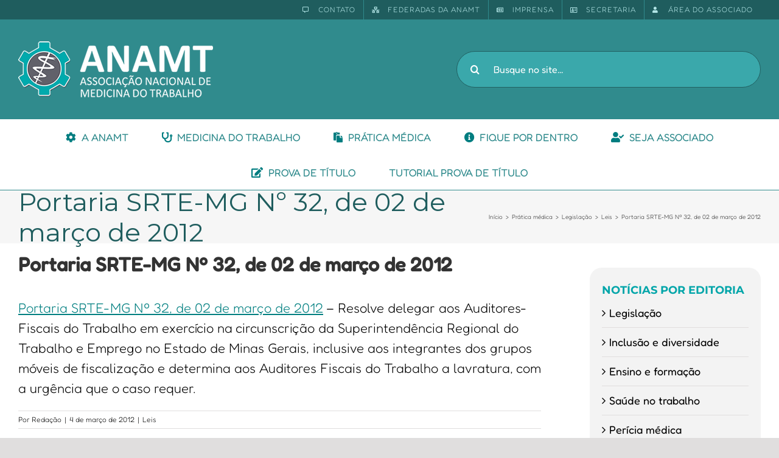

--- FILE ---
content_type: text/html; charset=UTF-8
request_url: https://staging.anamt.org.br/blog/2012/03/04/portaria-srte-mg-no-32-de-02-de-marco-de-2012/
body_size: 26527
content:
<!DOCTYPE html>
<html class="avada-html-layout-wide avada-html-header-position-top" lang="pt-BR" prefix="og: http://ogp.me/ns# fb: http://ogp.me/ns/fb#">
<head>
	<meta http-equiv="X-UA-Compatible" content="IE=edge" />
	<meta http-equiv="Content-Type" content="text/html; charset=utf-8"/>
	<meta name="viewport" content="width=device-width, initial-scale=1" />
	<title>Portaria SRTE-MG Nº 32, de 02 de março de 2012 &#8211; ANAMT</title>
<meta name='robots' content='max-image-preview:large' />
<link rel="alternate" type="application/rss+xml" title="Feed para ANAMT &raquo;" href="https://staging.anamt.org.br/feed/" />
<link rel="alternate" type="application/rss+xml" title="Feed de comentários para ANAMT &raquo;" href="https://staging.anamt.org.br/comments/feed/" />
					<link rel="shortcut icon" href="https://staging.anamt.org.br/wp-content/uploads/2017/03/favicon.png" type="image/x-icon" />
		
					<!-- Apple Touch Icon -->
			<link rel="apple-touch-icon" sizes="180x180" href="https://staging.anamt.org.br/wp-content/uploads/2017/03/ico_apple_iphone_114.png">
		
					<!-- Android Icon -->
			<link rel="icon" sizes="192x192" href="https://staging.anamt.org.br/wp-content/uploads/2017/03/ico_apple_iphone.png">
		
					<!-- MS Edge Icon -->
			<meta name="msapplication-TileImage" content="https://staging.anamt.org.br/wp-content/uploads/2017/03/ico_apple_ipad.png">
				
		<meta property="og:title" content="Portaria SRTE-MG Nº 32, de 02 de março de 2012"/>
		<meta property="og:type" content="article"/>
		<meta property="og:url" content="https://staging.anamt.org.br/blog/2012/03/04/portaria-srte-mg-no-32-de-02-de-marco-de-2012/"/>
		<meta property="og:site_name" content="ANAMT"/>
		<meta property="og:description" content="Portaria SRTE-MG Nº 32, de 02 de março de 2012 – Resolve delegar aos Auditores-Fiscais do Trabalho em exercício na circunscrição da Superintendência Regional do Trabalho e Emprego no Estado de Minas Gerais, inclusive aos integrantes dos grupos móveis de fiscalização e determina aos Auditores Fiscais do Trabalho a lavratura, com a"/>

									<meta property="og:image" content="http://staging.anamt.org.br/wp-content/uploads/2022/08/logo_ANAMT-1.png"/>
							<script type="text/javascript">
window._wpemojiSettings = {"baseUrl":"https:\/\/s.w.org\/images\/core\/emoji\/14.0.0\/72x72\/","ext":".png","svgUrl":"https:\/\/s.w.org\/images\/core\/emoji\/14.0.0\/svg\/","svgExt":".svg","source":{"concatemoji":"https:\/\/staging.anamt.org.br\/wp-includes\/js\/wp-emoji-release.min.js?ver=6.3.7"}};
/*! This file is auto-generated */
!function(i,n){var o,s,e;function c(e){try{var t={supportTests:e,timestamp:(new Date).valueOf()};sessionStorage.setItem(o,JSON.stringify(t))}catch(e){}}function p(e,t,n){e.clearRect(0,0,e.canvas.width,e.canvas.height),e.fillText(t,0,0);var t=new Uint32Array(e.getImageData(0,0,e.canvas.width,e.canvas.height).data),r=(e.clearRect(0,0,e.canvas.width,e.canvas.height),e.fillText(n,0,0),new Uint32Array(e.getImageData(0,0,e.canvas.width,e.canvas.height).data));return t.every(function(e,t){return e===r[t]})}function u(e,t,n){switch(t){case"flag":return n(e,"\ud83c\udff3\ufe0f\u200d\u26a7\ufe0f","\ud83c\udff3\ufe0f\u200b\u26a7\ufe0f")?!1:!n(e,"\ud83c\uddfa\ud83c\uddf3","\ud83c\uddfa\u200b\ud83c\uddf3")&&!n(e,"\ud83c\udff4\udb40\udc67\udb40\udc62\udb40\udc65\udb40\udc6e\udb40\udc67\udb40\udc7f","\ud83c\udff4\u200b\udb40\udc67\u200b\udb40\udc62\u200b\udb40\udc65\u200b\udb40\udc6e\u200b\udb40\udc67\u200b\udb40\udc7f");case"emoji":return!n(e,"\ud83e\udef1\ud83c\udffb\u200d\ud83e\udef2\ud83c\udfff","\ud83e\udef1\ud83c\udffb\u200b\ud83e\udef2\ud83c\udfff")}return!1}function f(e,t,n){var r="undefined"!=typeof WorkerGlobalScope&&self instanceof WorkerGlobalScope?new OffscreenCanvas(300,150):i.createElement("canvas"),a=r.getContext("2d",{willReadFrequently:!0}),o=(a.textBaseline="top",a.font="600 32px Arial",{});return e.forEach(function(e){o[e]=t(a,e,n)}),o}function t(e){var t=i.createElement("script");t.src=e,t.defer=!0,i.head.appendChild(t)}"undefined"!=typeof Promise&&(o="wpEmojiSettingsSupports",s=["flag","emoji"],n.supports={everything:!0,everythingExceptFlag:!0},e=new Promise(function(e){i.addEventListener("DOMContentLoaded",e,{once:!0})}),new Promise(function(t){var n=function(){try{var e=JSON.parse(sessionStorage.getItem(o));if("object"==typeof e&&"number"==typeof e.timestamp&&(new Date).valueOf()<e.timestamp+604800&&"object"==typeof e.supportTests)return e.supportTests}catch(e){}return null}();if(!n){if("undefined"!=typeof Worker&&"undefined"!=typeof OffscreenCanvas&&"undefined"!=typeof URL&&URL.createObjectURL&&"undefined"!=typeof Blob)try{var e="postMessage("+f.toString()+"("+[JSON.stringify(s),u.toString(),p.toString()].join(",")+"));",r=new Blob([e],{type:"text/javascript"}),a=new Worker(URL.createObjectURL(r),{name:"wpTestEmojiSupports"});return void(a.onmessage=function(e){c(n=e.data),a.terminate(),t(n)})}catch(e){}c(n=f(s,u,p))}t(n)}).then(function(e){for(var t in e)n.supports[t]=e[t],n.supports.everything=n.supports.everything&&n.supports[t],"flag"!==t&&(n.supports.everythingExceptFlag=n.supports.everythingExceptFlag&&n.supports[t]);n.supports.everythingExceptFlag=n.supports.everythingExceptFlag&&!n.supports.flag,n.DOMReady=!1,n.readyCallback=function(){n.DOMReady=!0}}).then(function(){return e}).then(function(){var e;n.supports.everything||(n.readyCallback(),(e=n.source||{}).concatemoji?t(e.concatemoji):e.wpemoji&&e.twemoji&&(t(e.twemoji),t(e.wpemoji)))}))}((window,document),window._wpemojiSettings);
</script>
<style type="text/css">
img.wp-smiley,
img.emoji {
	display: inline !important;
	border: none !important;
	box-shadow: none !important;
	height: 1em !important;
	width: 1em !important;
	margin: 0 0.07em !important;
	vertical-align: -0.1em !important;
	background: none !important;
	padding: 0 !important;
}
</style>
	<link rel='stylesheet' id='layerslider-css' href='https://staging.anamt.org.br/wp-content/plugins/LayerSlider/assets/static/layerslider/css/layerslider.css?ver=7.7.11' type='text/css' media='all' />
<link rel='stylesheet' id='anamt-integration-style-css' href='https://staging.anamt.org.br/wp-content/plugins/anamt-integracao/anamt-int.css?ver=6.3.7' type='text/css' media='all' />
<link rel='stylesheet' id='hbu-public-style-css' href='https://staging.anamt.org.br/wp-content/plugins/hero-banner-ultimate/assets/css/hbu-public-style.min.css?ver=1.4' type='text/css' media='all' />
<link rel='stylesheet' id='searchandfilter-css' href='http://staging.anamt.org.br/wp-content/plugins/search-filter/style.css?ver=1' type='text/css' media='all' />
<link rel='stylesheet' id='swpm.common-css' href='https://staging.anamt.org.br/wp-content/plugins/simple-membership/css/swpm.common.css?ver=4.3.4' type='text/css' media='all' />
<link rel='stylesheet' id='popup-maker-site-css' href='//staging.anamt.org.br/wp-content/uploads/pum/pum-site-styles.css?generated=1694957403&#038;ver=1.18.2' type='text/css' media='all' />
<link rel='stylesheet' id='fusion-dynamic-css-css' href='https://staging.anamt.org.br/wp-content/uploads/fusion-styles/0db98a62a89ca065a917740d26c3c08c.min.css?ver=3.11.2' type='text/css' media='all' />
<script type='text/javascript' id='cookie-law-info-js-extra'>
/* <![CDATA[ */
var _ckyConfig = {"_ipData":[],"_assetsURL":"https:\/\/staging.anamt.org.br\/wp-content\/plugins\/cookie-law-info\/lite\/frontend\/images\/","_publicURL":"https:\/\/staging.anamt.org.br","_expiry":"365","_categories":[{"name":"Necessary","slug":"necessary","isNecessary":true,"ccpaDoNotSell":true,"cookies":[],"active":true,"defaultConsent":{"gdpr":true,"ccpa":true}},{"name":"Functional","slug":"functional","isNecessary":false,"ccpaDoNotSell":true,"cookies":[],"active":true,"defaultConsent":{"gdpr":false,"ccpa":false}},{"name":"Analytics","slug":"analytics","isNecessary":false,"ccpaDoNotSell":true,"cookies":[],"active":true,"defaultConsent":{"gdpr":false,"ccpa":false}},{"name":"Performance","slug":"performance","isNecessary":false,"ccpaDoNotSell":true,"cookies":[],"active":true,"defaultConsent":{"gdpr":false,"ccpa":false}},{"name":"Advertisement","slug":"advertisement","isNecessary":false,"ccpaDoNotSell":true,"cookies":[],"active":true,"defaultConsent":{"gdpr":false,"ccpa":false}}],"_activeLaw":"gdpr","_rootDomain":"","_block":"1","_showBanner":"1","_bannerConfig":{"settings":{"type":"box","position":"bottom-left","applicableLaw":"gdpr"},"behaviours":{"reloadBannerOnAccept":false,"loadAnalyticsByDefault":false,"animations":{"onLoad":"animate","onHide":"sticky"}},"config":{"revisitConsent":{"status":true,"tag":"revisit-consent","position":"bottom-left","meta":{"url":"#"},"styles":{"background-color":"#0056A7"},"elements":{"title":{"type":"text","tag":"revisit-consent-title","status":true,"styles":{"color":"#0056a7"}}}},"preferenceCenter":{"toggle":{"status":true,"tag":"detail-category-toggle","type":"toggle","states":{"active":{"styles":{"background-color":"#1863DC"}},"inactive":{"styles":{"background-color":"#D0D5D2"}}}}},"categoryPreview":{"status":false,"toggle":{"status":true,"tag":"detail-category-preview-toggle","type":"toggle","states":{"active":{"styles":{"background-color":"#1863DC"}},"inactive":{"styles":{"background-color":"#D0D5D2"}}}}},"videoPlaceholder":{"status":true,"styles":{"background-color":"#000000","border-color":"#000000cc","color":"#ffffff"}},"readMore":{"status":false,"tag":"readmore-button","type":"link","meta":{"noFollow":true,"newTab":true},"styles":{"color":"#1863DC","background-color":"transparent","border-color":"transparent"}},"auditTable":{"status":true},"optOption":{"status":true,"toggle":{"status":true,"tag":"optout-option-toggle","type":"toggle","states":{"active":{"styles":{"background-color":"#1863dc"}},"inactive":{"styles":{"background-color":"#FFFFFF"}}}}}}},"_version":"3.1.1","_logConsent":"1","_tags":[{"tag":"accept-button","styles":{"color":"#FFFFFF","background-color":"#1863DC","border-color":"#1863DC"}},{"tag":"reject-button","styles":{"color":"#1863DC","background-color":"transparent","border-color":"#1863DC"}},{"tag":"settings-button","styles":{"color":"#1863DC","background-color":"transparent","border-color":"#1863DC"}},{"tag":"readmore-button","styles":{"color":"#1863DC","background-color":"transparent","border-color":"transparent"}},{"tag":"donotsell-button","styles":{"color":"#1863DC","background-color":"transparent","border-color":"transparent"}},{"tag":"accept-button","styles":{"color":"#FFFFFF","background-color":"#1863DC","border-color":"#1863DC"}},{"tag":"revisit-consent","styles":{"background-color":"#0056A7"}}],"_shortCodes":[{"key":"cky_readmore","content":"<a href=\"#\" class=\"cky-policy\" aria-label=\"Read More\" target=\"_blank\" rel=\"noopener\" data-cky-tag=\"readmore-button\">Read More<\/a>","tag":"readmore-button","status":false,"attributes":{"rel":"nofollow","target":"_blank"}},{"key":"cky_show_desc","content":"<button class=\"cky-show-desc-btn\" data-cky-tag=\"show-desc-button\" aria-label=\"Show more\">Show more<\/button>","tag":"show-desc-button","status":true,"attributes":[]},{"key":"cky_hide_desc","content":"<button class=\"cky-show-desc-btn\" data-cky-tag=\"hide-desc-button\" aria-label=\"Show less\">Show less<\/button>","tag":"hide-desc-button","status":true,"attributes":[]},{"key":"cky_category_toggle_label","content":"[cky_{{status}}_category_label] [cky_preference_{{category_slug}}_title]","tag":"","status":true,"attributes":[]},{"key":"cky_enable_category_label","content":"Enable","tag":"","status":true,"attributes":[]},{"key":"cky_disable_category_label","content":"Disable","tag":"","status":true,"attributes":[]},{"key":"cky_video_placeholder","content":"<div class=\"video-placeholder-normal\" data-cky-tag=\"video-placeholder\" id=\"[UNIQUEID]\"><p class=\"video-placeholder-text-normal\" data-cky-tag=\"placeholder-title\">Please accept the cookie consent<\/p><\/div>","tag":"","status":true,"attributes":[]},{"key":"cky_enable_optout_label","content":"Enable","tag":"","status":true,"attributes":[]},{"key":"cky_disable_optout_label","content":"Disable","tag":"","status":true,"attributes":[]},{"key":"cky_optout_toggle_label","content":"[cky_{{status}}_optout_label] [cky_optout_option_title]","tag":"","status":true,"attributes":[]},{"key":"cky_optout_option_title","content":"Do Not Sell or Share My Personal Information","tag":"","status":true,"attributes":[]},{"key":"cky_optout_close_label","content":"Close","tag":"","status":true,"attributes":[]}],"_rtl":"","_providersToBlock":[]};
var _ckyStyles = {"css":".cky-overlay{background: #000000; opacity: 0.4; position: fixed; top: 0; left: 0; width: 100%; height: 100%; z-index: 99999999;}.cky-hide{display: none;}.cky-btn-revisit-wrapper{display: flex; align-items: center; justify-content: center; background: #0056a7; width: 60px; height: 60px; border-radius: 50%; position: fixed; z-index: 999999; cursor: pointer;}.cky-revisit-bottom-left{bottom: 15px; left: 15px;}.cky-revisit-bottom-right{bottom: 15px; right: 15px;}.cky-btn-revisit-wrapper .cky-btn-revisit{background: none; border: none; cursor: pointer; position: relative; margin: 0; padding: 0;}.cky-btn-revisit-wrapper .cky-btn-revisit img{max-width: fit-content; margin: 0;}.cky-revisit-bottom-left:hover::before{content: attr(data-tooltip); position: absolute; background: #333333; color: #ffffff; left: calc(100% + 7px); font-size: 14px; width: max-content; padding: 5px 8px; border-radius: 4px;}.cky-revisit-bottom-left:hover::after{position: absolute; content: \"\"; border: 5px solid transparent; left: calc(100% + 2px); border-left-width: 0; border-right-color: #333;}.cky-revisit-bottom-right:hover::before{content: attr(data-tooltip); position: absolute; background: #333333; color: #ffffff; right: calc(100% + 7px); font-size: 14px; width: max-content; padding: 5px 8px; border-radius: 4px;}.cky-revisit-bottom-right:hover::after{position: absolute; content: \"\"; border: 5px solid transparent; right: calc(100% + 2px); border-right-width: 0; border-left-color: #333;}.cky-revisit-hide{display: none;}.cky-consent-container{position: fixed; width: 440px; box-sizing: border-box; z-index: 9999999; border-radius: 6px;}.cky-consent-container .cky-consent-bar{background: #ffffff; border: 1px solid; padding: 20px 26px; box-shadow: 0 -1px 10px 0 #acabab4d; border-radius: 6px;}.cky-box-bottom-left{bottom: 40px; left: 40px;}.cky-box-bottom-right{bottom: 40px; right: 40px;}.cky-box-top-left{top: 40px; left: 40px;}.cky-box-top-right{top: 40px; right: 40px;}.cky-custom-brand-logo-wrapper .cky-custom-brand-logo{width: 100px; height: auto; margin: 0 0 12px 0;}.cky-notice .cky-title{color: #212121; font-weight: 700; font-size: 18px; line-height: 24px; margin: 0 0 12px 0;}.cky-notice-des *{font-size: 14px;}.cky-notice-des{color: #212121; font-size: 14px; line-height: 24px; font-weight: 400;}.cky-notice-des img{height: 25px; width: 25px;}.cky-consent-bar .cky-notice-des p{color: inherit; margin-top: 0;}.cky-notice-des p:last-child{margin-bottom: 0;}.cky-notice-des a.cky-policy,.cky-notice-des button.cky-policy{font-size: 14px; color: #1863dc; white-space: nowrap; cursor: pointer; background: transparent; border: 1px solid; text-decoration: underline;}.cky-notice-des button.cky-policy{padding: 0;}.cky-notice-des a.cky-policy:focus-visible,.cky-notice-des button.cky-policy:focus-visible,.cky-preference-content-wrapper .cky-show-desc-btn:focus-visible,.cky-accordion-header .cky-accordion-btn:focus-visible,.cky-preference-header .cky-btn-close:focus-visible,.cky-switch input[type=checkbox]:focus-visible,.cky-footer-wrapper a:focus-visible,.cky-btn:focus-visible{outline: 2px solid #1863dc; outline-offset: 2px;}.cky-btn:focus:not(:focus-visible),.cky-accordion-header .cky-accordion-btn:focus:not(:focus-visible),.cky-preference-content-wrapper .cky-show-desc-btn:focus:not(:focus-visible),.cky-btn-revisit-wrapper .cky-btn-revisit:focus:not(:focus-visible),.cky-preference-header .cky-btn-close:focus:not(:focus-visible),.cky-consent-bar .cky-banner-btn-close:focus:not(:focus-visible){outline: 0;}button.cky-show-desc-btn:not(:hover):not(:active){color: #1863dc; background: transparent;}button.cky-accordion-btn:not(:hover):not(:active),button.cky-banner-btn-close:not(:hover):not(:active),button.cky-btn-revisit:not(:hover):not(:active),button.cky-btn-close:not(:hover):not(:active){background: transparent;}.cky-consent-bar button:hover,.cky-modal.cky-modal-open button:hover,.cky-consent-bar button:focus,.cky-modal.cky-modal-open button:focus{text-decoration: none;}.cky-notice-btn-wrapper{display: flex; justify-content: flex-start; align-items: center; flex-wrap: wrap; margin-top: 16px;}.cky-btn{flex: auto; max-width: 100%; font-size: 14px; font-family: inherit; line-height: 24px; padding: 8px; font-weight: 500; margin: 0 8px 0 0; border-radius: 2px; cursor: pointer; text-align: center; text-transform: none; min-height: 0;}.cky-btn:hover{opacity: 0.8;}.cky-btn-customize{color: #1863dc; background: transparent; border: 2px solid #1863dc;}.cky-btn-reject{color: #1863dc; background: transparent; border: 2px solid #1863dc;}.cky-btn-accept{background: #1863dc; color: #ffffff; border: 2px solid #1863dc;}.cky-btn:last-child{margin-right: 0;}@media (max-width: 576px){.cky-box-bottom-left{bottom: 0; left: 0;}.cky-box-bottom-right{bottom: 0; right: 0;}.cky-box-top-left{top: 0; left: 0;}.cky-box-top-right{top: 0; right: 0;}}@media (max-width: 440px){.cky-box-bottom-left, .cky-box-bottom-right, .cky-box-top-left, .cky-box-top-right{width: 100%; max-width: 100%;}.cky-consent-container .cky-consent-bar{padding: 20px 0;}.cky-custom-brand-logo-wrapper, .cky-notice .cky-title, .cky-notice-des, .cky-notice-btn-wrapper{padding: 0 24px;}.cky-notice-des{max-height: 40vh; overflow-y: scroll;}.cky-notice-btn-wrapper{flex-direction: column; margin-top: 0;}.cky-btn{width: 100%; margin: 10px 0 0 0;}.cky-notice-btn-wrapper .cky-btn-customize{order: 2;}.cky-notice-btn-wrapper .cky-btn-reject{order: 3;}.cky-notice-btn-wrapper .cky-btn-accept{order: 1; margin-top: 16px;}}@media (max-width: 352px){.cky-notice .cky-title{font-size: 16px;}.cky-notice-des *{font-size: 12px;}.cky-notice-des, .cky-btn{font-size: 12px;}}.cky-modal.cky-modal-open{display: flex; visibility: visible; -webkit-transform: translate(-50%, -50%); -moz-transform: translate(-50%, -50%); -ms-transform: translate(-50%, -50%); -o-transform: translate(-50%, -50%); transform: translate(-50%, -50%); top: 50%; left: 50%; transition: all 1s ease;}.cky-modal{box-shadow: 0 32px 68px rgba(0, 0, 0, 0.3); margin: 0 auto; position: fixed; max-width: 100%; background: #ffffff; top: 50%; box-sizing: border-box; border-radius: 6px; z-index: 999999999; color: #212121; -webkit-transform: translate(-50%, 100%); -moz-transform: translate(-50%, 100%); -ms-transform: translate(-50%, 100%); -o-transform: translate(-50%, 100%); transform: translate(-50%, 100%); visibility: hidden; transition: all 0s ease;}.cky-preference-center{max-height: 79vh; overflow: hidden; width: 845px; overflow: hidden; flex: 1 1 0; display: flex; flex-direction: column; border-radius: 6px;}.cky-preference-header{display: flex; align-items: center; justify-content: space-between; padding: 22px 24px; border-bottom: 1px solid;}.cky-preference-header .cky-preference-title{font-size: 18px; font-weight: 700; line-height: 24px;}.cky-preference-header .cky-btn-close{cursor: pointer; vertical-align: middle; padding: 0; margin: 0; background: none; border: none; height: auto; width: auto; min-height: 0; line-height: 0;}.cky-preference-header .cky-btn-close img{margin: 0;}.cky-preference-body-wrapper{padding: 0 24px; flex: 1; overflow: auto; box-sizing: border-box;}.cky-preference-content-wrapper *{font-size: 14px;}.cky-preference-content-wrapper{font-size: 14px; line-height: 24px; font-weight: 400; padding: 12px 0; border-bottom: 1px solid;}.cky-preference-content-wrapper img{height: 25px; width: 25px;}.cky-preference-content-wrapper .cky-show-desc-btn{font-size: 14px; font-family: inherit; color: #1863dc; text-decoration: none; line-height: 24px; padding: 0; margin: 0; white-space: nowrap; cursor: pointer; background: transparent; border-color: transparent; text-transform: none; min-height: 0;}.cky-preference-body-wrapper .cky-preference-content-wrapper p{color: inherit; margin-top: 0;}.cky-preference-content-wrapper p:last-child{margin-bottom: 0;}.cky-accordion-wrapper{margin-bottom: 10px;}.cky-accordion{border-bottom: 1px solid;}.cky-accordion:last-child{border-bottom: none;}.cky-accordion .cky-accordion-item{display: flex; margin-top: 10px;}.cky-accordion .cky-accordion-body{display: none;}.cky-accordion.cky-accordion-active .cky-accordion-body{display: block; padding: 0 22px; margin-bottom: 16px;}.cky-accordion-header-wrapper{cursor: pointer; width: 100%;}.cky-accordion-item .cky-accordion-header{display: flex; justify-content: space-between; align-items: center;}.cky-accordion-header .cky-accordion-btn{font-size: 16px; font-family: inherit; color: #212121; line-height: 24px; background: none; border: none; font-weight: 700; padding: 0; margin: 0; cursor: pointer; text-transform: none; min-height: 0;}.cky-accordion-header .cky-always-active{color: #008000; font-weight: 600; line-height: 24px; font-size: 14px;}.cky-accordion-header-des *{font-size: 14px;}.cky-accordion-header-des{font-size: 14px; line-height: 24px; margin: 10px 0 16px 0;}.cky-accordion-header-wrapper .cky-accordion-header-des p{color: inherit; margin-top: 0;}.cky-accordion-chevron{margin-right: 22px; position: relative; cursor: pointer;}.cky-accordion-chevron-hide{display: none;}.cky-accordion .cky-accordion-chevron i::before{content: \"\"; position: absolute; border-right: 1.4px solid; border-bottom: 1.4px solid; border-color: inherit; height: 6px; width: 6px; -webkit-transform: rotate(-45deg); -moz-transform: rotate(-45deg); -ms-transform: rotate(-45deg); -o-transform: rotate(-45deg); transform: rotate(-45deg); transition: all 0.2s ease-in-out; top: 8px;}.cky-accordion.cky-accordion-active .cky-accordion-chevron i::before{-webkit-transform: rotate(45deg); -moz-transform: rotate(45deg); -ms-transform: rotate(45deg); -o-transform: rotate(45deg); transform: rotate(45deg);}.cky-audit-table{background: #f4f4f4; border-radius: 6px;}.cky-audit-table .cky-empty-cookies-text{color: inherit; font-size: 12px; line-height: 24px; margin: 0; padding: 10px;}.cky-audit-table .cky-cookie-des-table{font-size: 12px; line-height: 24px; font-weight: normal; padding: 15px 10px; border-bottom: 1px solid; border-bottom-color: inherit; margin: 0;}.cky-audit-table .cky-cookie-des-table:last-child{border-bottom: none;}.cky-audit-table .cky-cookie-des-table li{list-style-type: none; display: flex; padding: 3px 0;}.cky-audit-table .cky-cookie-des-table li:first-child{padding-top: 0;}.cky-cookie-des-table li div:first-child{width: 100px; font-weight: 600; word-break: break-word; word-wrap: break-word;}.cky-cookie-des-table li div:last-child{flex: 1; word-break: break-word; word-wrap: break-word; margin-left: 8px;}.cky-cookie-des-table li div:last-child p{color: inherit; margin-top: 0;}.cky-cookie-des-table li div:last-child p:last-child{margin-bottom: 0;}.cky-footer-shadow{display: block; width: 100%; height: 40px; background: linear-gradient(180deg, rgba(255, 255, 255, 0) 0%, #ffffff 100%); position: absolute; bottom: calc(100% - 1px);}.cky-footer-wrapper{position: relative;}.cky-prefrence-btn-wrapper{display: flex; flex-wrap: wrap; align-items: center; justify-content: center; padding: 22px 24px; border-top: 1px solid;}.cky-btn-preferences{color: #1863dc; background: transparent; border: 2px solid #1863dc;}.cky-preference-header,.cky-preference-body-wrapper,.cky-preference-content-wrapper,.cky-accordion-wrapper,.cky-accordion,.cky-accordion-wrapper,.cky-footer-wrapper,.cky-prefrence-btn-wrapper{border-color: inherit;}@media (max-width: 845px){.cky-modal{max-width: calc(100% - 16px);}}@media (max-width: 576px){.cky-modal{max-width: 100%;}.cky-preference-center{max-height: 100vh;}.cky-prefrence-btn-wrapper{flex-direction: column;}.cky-accordion.cky-accordion-active .cky-accordion-body{padding-right: 0;}.cky-prefrence-btn-wrapper .cky-btn{width: 100%; margin: 10px 0 0 0;}.cky-prefrence-btn-wrapper .cky-btn-reject{order: 3;}.cky-prefrence-btn-wrapper .cky-btn-accept{order: 1; margin-top: 0;}.cky-prefrence-btn-wrapper .cky-btn-preferences{order: 2;}}@media (max-width: 425px){.cky-accordion-chevron{margin-right: 15px;}.cky-accordion.cky-accordion-active .cky-accordion-body{padding: 0 15px;}}@media (max-width: 352px){.cky-preference-header .cky-preference-title{font-size: 16px;}.cky-preference-header{padding: 16px 24px;}.cky-preference-content-wrapper *, .cky-accordion-header-des *{font-size: 12px;}.cky-preference-content-wrapper, .cky-preference-content-wrapper .cky-show-more, .cky-accordion-header .cky-always-active, .cky-accordion-header-des, .cky-preference-content-wrapper .cky-show-desc-btn, .cky-notice-des a.cky-policy{font-size: 12px;}.cky-accordion-header .cky-accordion-btn{font-size: 14px;}}.cky-switch{display: flex;}.cky-switch input[type=checkbox]{position: relative; width: 44px; height: 24px; margin: 0; background: #d0d5d2; -webkit-appearance: none; border-radius: 50px; cursor: pointer; outline: 0; border: none; top: 0;}.cky-switch input[type=checkbox]:checked{background: #1863dc;}.cky-switch input[type=checkbox]:before{position: absolute; content: \"\"; height: 20px; width: 20px; left: 2px; bottom: 2px; border-radius: 50%; background-color: white; -webkit-transition: 0.4s; transition: 0.4s; margin: 0;}.cky-switch input[type=checkbox]:after{display: none;}.cky-switch input[type=checkbox]:checked:before{-webkit-transform: translateX(20px); -ms-transform: translateX(20px); transform: translateX(20px);}@media (max-width: 425px){.cky-switch input[type=checkbox]{width: 38px; height: 21px;}.cky-switch input[type=checkbox]:before{height: 17px; width: 17px;}.cky-switch input[type=checkbox]:checked:before{-webkit-transform: translateX(17px); -ms-transform: translateX(17px); transform: translateX(17px);}}.cky-consent-bar .cky-banner-btn-close{position: absolute; right: 9px; top: 5px; background: none; border: none; cursor: pointer; padding: 0; margin: 0; height: auto; width: auto; min-height: 0; line-height: 0;}.cky-consent-bar .cky-banner-btn-close img{height: 9px; width: 9px; margin: 0;}.cky-notice-group{font-size: 14px; line-height: 24px; font-weight: 400; color: #212121;}.cky-btn-do-not-sell{flex: none; font-size: 14px; line-height: 24px; padding: 0; font-weight: 500; border-radius: 2px; border: none; white-space: nowrap; cursor: pointer; text-align: left; color: #1863dc; background: transparent; border-color: #1863dc;}.cky-consent-bar .cky-banner-btn-close:focus-visible,.cky-notice-des a.cky-policy:focus-visible,.cky-notice-des button.cky-policy:focus-visible,.cky-btn-do-not-sell:focus-visible,.cky-opt-out-btn-wrapper .cky-btn:focus-visible{outline: 2px solid #1863dc; outline-offset: 2px;}@media (max-width: 440px){.cky-consent-container{width: 100%;}}@media (max-width: 352px){.cky-notice-des a.cky-policy{font-size: 12px;}}.cky-opt-out{width: 400px; border-radius: 6px;}.cky-opt-out .cky-opt-out-body{padding: 32px; border-radius: 6px 6px 0 0;}.cky-opt-out-text{margin-bottom: 20px; font-size: 16px; line-height: 24px; font-weight: 600; text-align: center;}.cky-opt-out-btn-wrapper{display: flex; flex-wrap: wrap; justify-content: center; align-items: center;}.cky-opt-out-btn-wrapper .cky-btn{flex: none; width: auto; margin: 0 12px 0 0; border-radius: 2px; padding: 5px 12px; cursor: pointer; text-align: center; white-space: normal; font-size: 14px; line-height: 24px; font-weight: 500; text-decoration: none;}.cky-btn-cancel{border: 1px solid #dedfe0; background: transparent; color: #858585;}.cky-btn:last-child{margin-right: 0;}.cky-btn-confirm{background: #1863dc; color: #f4f4f4; border: 1px solid #1863dc;}@media (max-width: 400px){.cky-opt-out{width: 300px;}}@media (max-width: 352px){.cky-btn-do-not-sell, .cky-opt-out-btn-wrapper .cky-btn{font-size: 12px;}.cky-opt-out-text{font-size: 14px;}}.video-placeholder-youtube{background-size: 100% 100%; background-position: center; background-repeat: no-repeat; background-color: #b2b0b059; position: relative; display: flex; align-items: center; justify-content: center; max-width: 100%;}.video-placeholder-text-youtube{text-align: center; align-items: center; padding: 10px 16px; background-color: #000000cc; color: #ffffff; border: 1px solid;}.video-placeholder-normal{background-image: url(\"\/wp-content\/plugins\/cookie-law-info\/lite\/frontend\/images\/placeholder.svg\"); background-size: 80px; background-position: center; background-repeat: no-repeat; background-color: #b2b0b059; position: relative; display: flex; align-items: flex-end; justify-content: center; max-width: 100%;}.video-placeholder-text-normal{align-items: center; padding: 10px 16px; text-align: center; border: 1px solid;}.cky-rtl{direction: rtl; text-align: right;}.cky-rtl .cky-banner-btn-close{left: 9px; right: auto;}.cky-rtl .cky-notice-btn-wrapper .cky-btn:last-child{margin-right: 8px;}.cky-rtl .cky-notice-btn-wrapper .cky-btn:first-child{margin-right: 0;}.cky-rtl .cky-notice-btn-wrapper{margin-left: 0;}.cky-rtl .cky-prefrence-btn-wrapper .cky-btn{margin-right: 8px;}.cky-rtl .cky-prefrence-btn-wrapper .cky-btn:first-child{margin-right: 0;}.cky-rtl .cky-accordion .cky-accordion-chevron i::before{border: none; border-left: 1.4px solid; border-top: 1.4px solid; left: 12px;}.cky-rtl .cky-accordion.cky-accordion-active .cky-accordion-chevron i::before{-webkit-transform: rotate(-135deg); -moz-transform: rotate(-135deg); -ms-transform: rotate(-135deg); -o-transform: rotate(-135deg); transform: rotate(-135deg);}@media (max-width: 768px){.cky-rtl .cky-notice-btn-wrapper{margin-right: 0}}@media (max-width: 576px){.cky-rtl .cky-notice-btn-wrapper .cky-btn:last-child{margin-right: 0;}.cky-rtl .cky-prefrence-btn-wrapper .cky-btn{margin-right: 0;}.cky-rtl .cky-accordion.cky-accordion-active .cky-accordion-body{padding: 0 22px 0 0;}}@media (max-width: 425px){.cky-rtl .cky-accordion.cky-accordion-active .cky-accordion-body{padding: 0 15px 0 0;}}.cky-rtl .cky-opt-out-btn-wrapper .cky-btn{margin-right: 12px;}.cky-rtl .cky-opt-out-btn-wrapper .cky-btn:first-child{margin-right: 0;}.cky-rtl .cky-notice-btn-wrapper .cky-btn-do-not-sell{text-align: right;}"};
/* ]]> */
</script>
<script type='text/javascript' src='https://staging.anamt.org.br/wp-content/plugins/cookie-law-info/lite/frontend/js/script.min.js?ver=3.1.1' id='cookie-law-info-js'></script>
<script type='text/javascript' src='https://staging.anamt.org.br/wp-includes/js/jquery/jquery.min.js?ver=3.7.0' id='jquery-core-js'></script>
<script type='text/javascript' src='https://staging.anamt.org.br/wp-includes/js/jquery/jquery-migrate.min.js?ver=3.4.1' id='jquery-migrate-js'></script>
<script type='text/javascript' id='layerslider-utils-js-extra'>
/* <![CDATA[ */
var LS_Meta = {"v":"7.7.11","fixGSAP":"1"};
/* ]]> */
</script>
<script type='text/javascript' src='https://staging.anamt.org.br/wp-content/plugins/LayerSlider/assets/static/layerslider/js/layerslider.utils.js?ver=7.7.11' id='layerslider-utils-js'></script>
<script type='text/javascript' src='https://staging.anamt.org.br/wp-content/plugins/LayerSlider/assets/static/layerslider/js/layerslider.kreaturamedia.jquery.js?ver=7.7.11' id='layerslider-js'></script>
<script type='text/javascript' src='https://staging.anamt.org.br/wp-content/plugins/LayerSlider/assets/static/layerslider/js/layerslider.transitions.js?ver=7.7.11' id='layerslider-transitions-js'></script>
<meta name="generator" content="Powered by LayerSlider 7.7.11 - Build Heros, Sliders, and Popups. Create Animations and Beautiful, Rich Web Content as Easy as Never Before on WordPress." />
<!-- LayerSlider updates and docs at: https://layerslider.com -->
<link rel="https://api.w.org/" href="https://staging.anamt.org.br/wp-json/" /><link rel="alternate" type="application/json" href="https://staging.anamt.org.br/wp-json/wp/v2/posts/13044" /><link rel="EditURI" type="application/rsd+xml" title="RSD" href="https://staging.anamt.org.br/xmlrpc.php?rsd" />
<meta name="generator" content="WordPress 6.3.7" />
<link rel="canonical" href="https://staging.anamt.org.br/blog/2012/03/04/portaria-srte-mg-no-32-de-02-de-marco-de-2012/" />
<link rel='shortlink' href='https://staging.anamt.org.br/?p=13044' />
<link rel="alternate" type="application/json+oembed" href="https://staging.anamt.org.br/wp-json/oembed/1.0/embed?url=https%3A%2F%2Fstaging.anamt.org.br%2Fblog%2F2012%2F03%2F04%2Fportaria-srte-mg-no-32-de-02-de-marco-de-2012%2F" />
<link rel="alternate" type="text/xml+oembed" href="https://staging.anamt.org.br/wp-json/oembed/1.0/embed?url=https%3A%2F%2Fstaging.anamt.org.br%2Fblog%2F2012%2F03%2F04%2Fportaria-srte-mg-no-32-de-02-de-marco-de-2012%2F&#038;format=xml" />
<style id="cky-style-inline">[data-cky-tag]{visibility:hidden;}</style><style type="text/css" id="css-fb-visibility">@media screen and (max-width: 640px){.fusion-no-small-visibility{display:none !important;}body .sm-text-align-center{text-align:center !important;}body .sm-text-align-left{text-align:left !important;}body .sm-text-align-right{text-align:right !important;}body .sm-flex-align-center{justify-content:center !important;}body .sm-flex-align-flex-start{justify-content:flex-start !important;}body .sm-flex-align-flex-end{justify-content:flex-end !important;}body .sm-mx-auto{margin-left:auto !important;margin-right:auto !important;}body .sm-ml-auto{margin-left:auto !important;}body .sm-mr-auto{margin-right:auto !important;}body .fusion-absolute-position-small{position:absolute;top:auto;width:100%;}.awb-sticky.awb-sticky-small{ position: sticky; top: var(--awb-sticky-offset,0); }}@media screen and (min-width: 641px) and (max-width: 1024px){.fusion-no-medium-visibility{display:none !important;}body .md-text-align-center{text-align:center !important;}body .md-text-align-left{text-align:left !important;}body .md-text-align-right{text-align:right !important;}body .md-flex-align-center{justify-content:center !important;}body .md-flex-align-flex-start{justify-content:flex-start !important;}body .md-flex-align-flex-end{justify-content:flex-end !important;}body .md-mx-auto{margin-left:auto !important;margin-right:auto !important;}body .md-ml-auto{margin-left:auto !important;}body .md-mr-auto{margin-right:auto !important;}body .fusion-absolute-position-medium{position:absolute;top:auto;width:100%;}.awb-sticky.awb-sticky-medium{ position: sticky; top: var(--awb-sticky-offset,0); }}@media screen and (min-width: 1025px){.fusion-no-large-visibility{display:none !important;}body .lg-text-align-center{text-align:center !important;}body .lg-text-align-left{text-align:left !important;}body .lg-text-align-right{text-align:right !important;}body .lg-flex-align-center{justify-content:center !important;}body .lg-flex-align-flex-start{justify-content:flex-start !important;}body .lg-flex-align-flex-end{justify-content:flex-end !important;}body .lg-mx-auto{margin-left:auto !important;margin-right:auto !important;}body .lg-ml-auto{margin-left:auto !important;}body .lg-mr-auto{margin-right:auto !important;}body .fusion-absolute-position-large{position:absolute;top:auto;width:100%;}.awb-sticky.awb-sticky-large{ position: sticky; top: var(--awb-sticky-offset,0); }}</style>		<script type="text/javascript">
			var doc = document.documentElement;
			doc.setAttribute( 'data-useragent', navigator.userAgent );
		</script>
		<script>
  (function(i,s,o,g,r,a,m){i['GoogleAnalyticsObject']=r;i[r]=i[r]||function(){
  (i[r].q=i[r].q||[]).push(arguments)},i[r].l=1*new Date();a=s.createElement(o),
  m=s.getElementsByTagName(o)[0];a.async=1;a.src=g;m.parentNode.insertBefore(a,m)
  })(window,document,'script','https://www.google-analytics.com/analytics.js','ga');

  ga('create', 'UA-96198619-1', 'auto');
  ga('send', 'pageview');

</script>
	</head>

<body class="post-template-default single single-post postid-13044 single-format-standard has-sidebar fusion-image-hovers fusion-pagination-sizing fusion-button_type-flat fusion-button_span-no fusion-button_gradient-linear avada-image-rollover-circle-yes avada-image-rollover-no fusion-body ltr fusion-sticky-header no-tablet-sticky-header no-mobile-sticky-header no-mobile-slidingbar no-desktop-totop no-mobile-totop avada-has-rev-slider-styles fusion-disable-outline fusion-sub-menu-fade mobile-logo-pos-left layout-wide-mode avada-has-boxed-modal-shadow-none layout-scroll-offset-full avada-has-zero-margin-offset-top fusion-top-header menu-text-align-center mobile-menu-design-modern fusion-show-pagination-text fusion-header-layout-v4 avada-responsive avada-footer-fx-none avada-menu-highlight-style-background fusion-search-form-classic fusion-main-menu-search-overlay fusion-avatar-square avada-sticky-shrinkage avada-dropdown-styles avada-blog-layout-medium avada-blog-archive-layout-medium avada-header-shadow-no avada-menu-icon-position-left avada-has-megamenu-shadow avada-has-mainmenu-dropdown-divider avada-has-titlebar-bar_and_content avada-has-pagination-padding avada-flyout-menu-direction-fade avada-ec-views-v1" data-awb-post-id="13044">
		<a class="skip-link screen-reader-text" href="#content">Ir para o conteúdo</a>

	<div id="boxed-wrapper">
		
		<div id="wrapper" class="fusion-wrapper">
			<div id="home" style="position:relative;top:-1px;"></div>
							
					
			<header class="fusion-header-wrapper">
				<div class="fusion-header-v4 fusion-logo-alignment fusion-logo-left fusion-sticky-menu- fusion-sticky-logo-1 fusion-mobile-logo- fusion-sticky-menu-only fusion-header-menu-align-center fusion-mobile-menu-design-modern">
					
<div class="fusion-secondary-header">
	<div class="fusion-row">
							<div class="fusion-alignright">
				<nav class="fusion-secondary-menu" role="navigation" aria-label="Menu Secundário"><ul id="menu-top-menu" class="menu"><li  id="menu-item-11087"  class="menu-item menu-item-type-post_type menu-item-object-page menu-item-11087"  data-item-id="11087"><a  href="https://staging.anamt.org.br/contato/" class="fusion-flex-link fusion-background-highlight"><span class="fusion-megamenu-icon"><i class="glyphicon fa-comment-alt far" aria-hidden="true"></i></span><span class="menu-text">CONTATO</span></a></li><li  id="menu-item-45188"  class="menu-item menu-item-type-post_type menu-item-object-page menu-item-45188"  data-item-id="45188"><a  href="https://staging.anamt.org.br/federadas-da-anamt/" class="fusion-flex-link fusion-background-highlight"><span class="fusion-megamenu-icon"><i class="glyphicon fa-network-wired fas" aria-hidden="true"></i></span><span class="menu-text">FEDERADAS DA ANAMT</span></a></li><li  id="menu-item-12196"  class="menu-item menu-item-type-post_type menu-item-object-page menu-item-12196"  data-item-id="12196"><a  href="https://staging.anamt.org.br/contato/imprensa/" class="fusion-flex-link fusion-background-highlight"><span class="fusion-megamenu-icon"><i class="glyphicon fa-newspaper far" aria-hidden="true"></i></span><span class="menu-text">IMPRENSA</span></a></li><li  id="menu-item-12197"  class="menu-item menu-item-type-post_type menu-item-object-page menu-item-12197"  data-item-id="12197"><a  href="https://staging.anamt.org.br/contato/secretaria/" class="fusion-flex-link fusion-background-highlight"><span class="fusion-megamenu-icon"><i class="glyphicon fa-address-card far" aria-hidden="true"></i></span><span class="menu-text">SECRETARIA</span></a></li><li  id="menu-item-11466"  class="menu-item menu-item-type-post_type menu-item-object-page menu-item-11466"  data-item-id="11466"><a  href="https://staging.anamt.org.br/painel-do-associado/" class="fusion-flex-link fusion-background-highlight"><span class="fusion-megamenu-icon"><i class="glyphicon fa-user fas" aria-hidden="true"></i></span><span class="menu-text">ÁREA DO ASSOCIADO</span></a></li></ul></nav><nav class="fusion-mobile-nav-holder fusion-mobile-menu-text-align-left" aria-label="Menu Móvel Secundário"></nav>			</div>
			</div>
</div>
<div class="fusion-header-sticky-height"></div>
<div class="fusion-sticky-header-wrapper"> <!-- start fusion sticky header wrapper -->
	<div class="fusion-header">
		<div class="fusion-row">
							<div class="fusion-logo" data-margin-top="5px" data-margin-bottom="5px" data-margin-left="0px" data-margin-right="0px">
			<a class="fusion-logo-link"  href="https://staging.anamt.org.br/" >

						<!-- standard logo -->
			<img src="https://staging.anamt.org.br/wp-content/uploads/2022/08/logo_ANAMT-1.png" srcset="https://staging.anamt.org.br/wp-content/uploads/2022/08/logo_ANAMT-1.png 1x" width="320" height="92" alt="ANAMT Logo" data-retina_logo_url="" class="fusion-standard-logo" />

			
											<!-- sticky header logo -->
				<img src="https://staging.anamt.org.br/wp-content/uploads/2017/01/logo_anamt_150_sticker.jpg" srcset="https://staging.anamt.org.br/wp-content/uploads/2017/01/logo_anamt_150_sticker.jpg 1x" width="120" height="42" alt="ANAMT Logo" data-retina_logo_url="" class="fusion-sticky-logo" />
					</a>
		
<div class="fusion-header-content-3-wrapper">
			<h3 class="fusion-header-tagline">
			<div class="fusion-search-element fusion-search-element-1 form-cabecalho fusion-search-form-clean" style="--awb-input-height:60px;--awb-border-radius:30px;--awb-border-size-top:1px;--awb-border-size-right:1px;--awb-border-size-bottom:1px;--awb-border-size-left:1px;--awb-text-color:#ffffff;--awb-border-color:#216061;--awb-bg-color:#3aa8ab;">		<form role="search" class="searchform fusion-search-form  fusion-live-search fusion-search-form-clean" method="get" action="https://staging.anamt.org.br/">
			<div class="fusion-search-form-content">

				
				<div class="fusion-search-field search-field">
					<label><span class="screen-reader-text">Buscar resultados para:</span>
													<input type="search" class="s fusion-live-search-input" name="s" id="fusion-live-search-input-0" autocomplete="off" placeholder="Busque no site..." required aria-required="true" aria-label="Busque no site..."/>
											</label>
				</div>
				<div class="fusion-search-button search-button">
					<input type="submit" class="fusion-search-submit searchsubmit" aria-label="Pesquisar" value="&#xf002;" />
										<div class="fusion-slider-loading"></div>
									</div>

				<input type="hidden" name="post_type[]" value="any" /><input type="hidden" name="search_limit_to_post_titles" value="0" /><input type="hidden" name="live_min_character" value="4" /><input type="hidden" name="live_posts_per_page" value="100" /><input type="hidden" name="live_search_display_featured_image" value="1" /><input type="hidden" name="live_search_display_post_type" value="1" /><input type="hidden" name="fs" value="1" />
			</div>


							<div class="fusion-search-results-wrapper"><div class="fusion-search-results"></div></div>
			
		</form>
		</div>		</h3>
	</div>
</div>
								<div class="fusion-mobile-menu-icons">
							<a href="#" class="fusion-icon awb-icon-bars" aria-label="Toggle mobile menu" aria-expanded="false"></a>
		
		
		
			</div>
			
					</div>
	</div>
	<div class="fusion-secondary-main-menu">
		<div class="fusion-row">
			<nav class="fusion-main-menu" aria-label="Menu Principal"><div class="fusion-overlay-search">		<form role="search" class="searchform fusion-search-form  fusion-search-form-classic" method="get" action="https://staging.anamt.org.br/">
			<div class="fusion-search-form-content">

				
				<div class="fusion-search-field search-field">
					<label><span class="screen-reader-text">Buscar resultados para:</span>
													<input type="search" value="" name="s" class="s" placeholder="Pesquisar..." required aria-required="true" aria-label="Pesquisar..."/>
											</label>
				</div>
				<div class="fusion-search-button search-button">
					<input type="submit" class="fusion-search-submit searchsubmit" aria-label="Pesquisar" value="&#xf002;" />
									</div>

				
			</div>


			
		</form>
		<div class="fusion-search-spacer"></div><a href="#" role="button" aria-label="Close Search" class="fusion-close-search"></a></div><ul id="menu-menu-principal" class="fusion-menu"><li  id="menu-item-10251"  class="menu-item menu-item-type-custom menu-item-object-custom menu-item-has-children menu-item-10251 fusion-megamenu-menu "  data-item-id="10251"><a  class="fusion-flex-link fusion-background-highlight"><span class="fusion-megamenu-icon"><i class="glyphicon fa-cog fas" aria-hidden="true"></i></span><span class="menu-text">A ANAMT</span></a><div class="fusion-megamenu-wrapper fusion-columns-3 columns-per-row-3 columns-3 col-span-12 fusion-megamenu-fullwidth"><div class="row"><div class="fusion-megamenu-holder" style="width:1100px;background-image: url(http://www.anamt.org.br/portal/wp-content/uploads/2022/09/funfo_verde_megamenu-1.png);;" data-width="1100px"><ul class="fusion-megamenu"><li  id="menu-item-45792"  class="menu-item menu-item-type-custom menu-item-object-custom menu-item-has-children menu-item-45792 fusion-megamenu-submenu fusion-megamenu-columns-3 col-lg-4 col-md-4 col-sm-4" ><div class='fusion-megamenu-title'><span class="awb-justify-title"><span class="fusion-megamenu-icon"><i class="glyphicon fa-arrow-alt-circle-right fas" aria-hidden="true"></i></span>Sobre</span></div><ul class="sub-menu"><li  id="menu-item-11972"  class="menu-item menu-item-type-post_type menu-item-object-page menu-item-11972" ><a  href="https://staging.anamt.org.br/sobre-a-anamt/" class="fusion-background-highlight"><span><span class="fusion-megamenu-bullet"></span>Sobre a ANAMT</span></a></li><li  id="menu-item-11979"  class="menu-item menu-item-type-post_type menu-item-object-page menu-item-11979" ><a  href="https://staging.anamt.org.br/sua-historia/" class="fusion-background-highlight"><span><span class="fusion-megamenu-bullet"></span>Sua história</span></a></li><li  id="menu-item-12152"  class="menu-item menu-item-type-post_type menu-item-object-page menu-item-12152" ><a  href="https://staging.anamt.org.br/transparencia/" class="fusion-background-highlight"><span><span class="fusion-megamenu-bullet"></span>Transparência</span></a></li><li  id="menu-item-12159"  class="menu-item menu-item-type-post_type menu-item-object-page menu-item-12159" ><a  href="https://staging.anamt.org.br/documentos-institucionais/" class="fusion-background-highlight"><span><span class="fusion-megamenu-bullet"></span>Documentos institucionais</span></a></li><li  id="menu-item-12175"  class="menu-item menu-item-type-post_type menu-item-object-page menu-item-12175" ><a  href="https://staging.anamt.org.br/sede-espaco-ramazzini/" class="fusion-background-highlight"><span><span class="fusion-megamenu-bullet"></span>Sede patrimonial</span></a></li></ul></li><li  id="menu-item-45790"  class="menu-item menu-item-type-custom menu-item-object-custom menu-item-has-children menu-item-45790 fusion-megamenu-submenu fusion-megamenu-columns-3 col-lg-4 col-md-4 col-sm-4" ><div class='fusion-megamenu-title'><span class="awb-justify-title"><span class="fusion-megamenu-icon"><i class="glyphicon fa-map-marker-alt fas" aria-hidden="true"></i></span>Abrangência</span></div><ul class="sub-menu"><li  id="menu-item-11776"  class="menu-item menu-item-type-post_type menu-item-object-page menu-item-11776" ><a  href="https://staging.anamt.org.br/federadas-da-anamt/" class="fusion-background-highlight"><span><span class="fusion-megamenu-bullet"></span>Federadas da ANAMT</span></a></li><li  id="menu-item-19925"  class="menu-item menu-item-type-post_type menu-item-object-page menu-item-19925" ><a  href="https://staging.anamt.org.br/entidades-parceiras/" class="fusion-background-highlight"><span><span class="fusion-megamenu-bullet"></span>Entidades parceiras</span></a></li><li  id="menu-item-45966"  class="menu-item menu-item-type-post_type menu-item-object-page menu-item-45966" ><a  href="https://staging.anamt.org.br/painel-do-associado/revista-brasileira-de-medicina-do-trabalho/" class="fusion-background-highlight"><span><span class="fusion-megamenu-bullet"></span>Revista Brasileira de Medicina do Trabalho</span></a></li></ul></li><li  id="menu-item-45787"  class="menu-item menu-item-type-custom menu-item-object-custom menu-item-has-children menu-item-45787 fusion-megamenu-submenu fusion-megamenu-columns-3 col-lg-4 col-md-4 col-sm-4" ><div class='fusion-megamenu-title'><span class="awb-justify-title"><span class="fusion-megamenu-icon"><i class="glyphicon fa-address-book fas" aria-hidden="true"></i></span>Diretoria</span></div><ul class="sub-menu"><li  id="menu-item-11998"  class="menu-item menu-item-type-post_type menu-item-object-page menu-item-11998" ><a  href="https://staging.anamt.org.br/diretoria/" class="fusion-background-highlight"><span><span class="fusion-megamenu-bullet"></span>Gestão</span></a></li><li  id="menu-item-12138"  class="menu-item menu-item-type-post_type menu-item-object-page menu-item-12138" ><a  href="https://staging.anamt.org.br/conselho-tecnico/" class="fusion-background-highlight"><span><span class="fusion-megamenu-bullet"></span>Conselho técnico</span></a></li><li  id="menu-item-45788"  class="menu-item menu-item-type-taxonomy menu-item-object-category menu-item-45788" ><a  href="https://staging.anamt.org.br/blog/category/coluna-do-presidente/" class="fusion-background-highlight"><span><span class="fusion-megamenu-bullet"></span>Coluna do presidente</span></a></li></ul></li></ul></div><div style="clear:both;"></div></div></div></li><li  id="menu-item-10270"  class="menu-item menu-item-type-custom menu-item-object-custom menu-item-has-children menu-item-10270 fusion-megamenu-menu "  data-item-id="10270"><a  class="fusion-flex-link fusion-background-highlight"><span class="fusion-megamenu-icon"><i class="glyphicon fa-stethoscope fas" aria-hidden="true"></i></span><span class="menu-text">Medicina do Trabalho</span></a><div class="fusion-megamenu-wrapper fusion-columns-2 columns-per-row-2 columns-2 col-span-12 fusion-megamenu-fullwidth"><div class="row"><div class="fusion-megamenu-holder" style="width:1100px;background-image: url(http://www.anamt.org.br/portal/wp-content/uploads/2022/09/funfo_verde_megamenu-1.png);;" data-width="1100px"><ul class="fusion-megamenu"><li  id="menu-item-45793"  class="menu-item menu-item-type-custom menu-item-object-custom menu-item-has-children menu-item-45793 fusion-megamenu-submenu fusion-megamenu-columns-2 col-lg-6 col-md-6 col-sm-6" ><div class='fusion-megamenu-title'><span class="awb-justify-title"><span class="fusion-megamenu-icon"><i class="glyphicon fa-arrow-alt-circle-right fas" aria-hidden="true"></i></span>Conheça</span></div><ul class="sub-menu"><li  id="menu-item-12208"  class="menu-item menu-item-type-post_type menu-item-object-page menu-item-12208" ><a  href="https://staging.anamt.org.br/a-especialidade-o-que-e-a-medicina-do-trabalho/" class="fusion-background-highlight"><span><span class="fusion-megamenu-bullet"></span>A especialidade</span></a></li><li  id="menu-item-12216"  class="menu-item menu-item-type-post_type menu-item-object-page menu-item-12216" ><a  href="https://staging.anamt.org.br/como-tornar-especialista/" class="fusion-background-highlight"><span><span class="fusion-megamenu-bullet"></span>Como tornar-se especialista</span></a></li><li  id="menu-item-12224"  class="menu-item menu-item-type-post_type menu-item-object-page menu-item-12224" ><a  href="https://staging.anamt.org.br/competencias-requeridas/" class="fusion-background-highlight"><span><span class="fusion-megamenu-bullet"></span>Competências requeridas</span></a></li><li  id="menu-item-12227"  class="menu-item menu-item-type-post_type menu-item-object-page menu-item-12227" ><a  href="https://staging.anamt.org.br/historia-da-medicina-do-trabalho/" class="fusion-background-highlight"><span><span class="fusion-megamenu-bullet"></span>Histórico</span></a></li><li  id="menu-item-12219"  class="menu-item menu-item-type-post_type menu-item-object-page menu-item-12219" ><a  href="https://staging.anamt.org.br/areas-de-atuacao/" class="fusion-background-highlight"><span><span class="fusion-megamenu-bullet"></span>Áreas de atuação</span></a></li></ul></li><li  id="menu-item-45794"  class="menu-item menu-item-type-custom menu-item-object-custom menu-item-has-children menu-item-45794 fusion-megamenu-submenu fusion-megamenu-columns-2 col-lg-6 col-md-6 col-sm-6" ><div class='fusion-megamenu-title'><span class="awb-justify-title"><span class="fusion-megamenu-icon"><i class="glyphicon fa-user-graduate fas" aria-hidden="true"></i></span>Atualização profissional</span></div><ul class="sub-menu"><li  id="menu-item-45795"  class="menu-item menu-item-type-custom menu-item-object-custom menu-item-45795" ><a  href="https://anamt.virtual.org.br/" class="fusion-background-highlight"><span><span class="fusion-megamenu-bullet"></span>Cursos, webinars e fórum</span></a></li><li  id="menu-item-45796"  class="menu-item menu-item-type-custom menu-item-object-custom menu-item-45796" ><a  href="http://rbmt.org.br/" class="fusion-background-highlight"><span><span class="fusion-megamenu-bullet"></span>Revista Brasileira de Medicina do Trabalho</span></a></li><li  id="menu-item-45797"  class="menu-item menu-item-type-post_type menu-item-object-page menu-item-45797" ><a  href="https://staging.anamt.org.br/publicacoes/jornais/" class="fusion-background-highlight"><span><span class="fusion-megamenu-bullet"></span>Jornal da Anamt</span></a></li><li  id="menu-item-45877"  class="menu-item menu-item-type-taxonomy menu-item-object-category menu-item-45877" ><a  href="https://staging.anamt.org.br/blog/category/artigos/" class="fusion-background-highlight"><span><span class="fusion-megamenu-bullet"></span>Artigos</span></a></li><li  id="menu-item-45878"  class="menu-item menu-item-type-taxonomy menu-item-object-category menu-item-45878" ><a  href="https://staging.anamt.org.br/blog/category/pratica-medica/estudo-de-caso/" class="fusion-background-highlight"><span><span class="fusion-megamenu-bullet"></span>Estudo de caso</span></a></li></ul></li></ul></div><div style="clear:both;"></div></div></div></li><li  id="menu-item-10255"  class="menu-item menu-item-type-custom menu-item-object-custom menu-item-has-children menu-item-10255 fusion-megamenu-menu "  data-item-id="10255"><a  class="fusion-flex-link fusion-background-highlight"><span class="fusion-megamenu-icon"><i class="glyphicon fa-paste fas" aria-hidden="true"></i></span><span class="menu-text">Prática médica</span></a><div class="fusion-megamenu-wrapper fusion-columns-3 columns-per-row-3 columns-3 col-span-12 fusion-megamenu-fullwidth"><div class="row"><div class="fusion-megamenu-holder" style="width:1100px;background-image: url(http://www.anamt.org.br/portal/wp-content/uploads/2022/09/funfo_verde_megamenu-1.png);;" data-width="1100px"><ul class="fusion-megamenu"><li  id="menu-item-45891"  class="menu-item menu-item-type-custom menu-item-object-custom menu-item-45891 fusion-megamenu-submenu fusion-megamenu-submenu-notitle fusion-megamenu-columns-3 col-lg-4 col-md-4 col-sm-4"  style="background-image: url(http://www.anamt.org.br/portal/wp-content/uploads/2022/09/funfo_cinza_pesquise.png);"><div class="fusion-megamenu-widgets-container second-level-widget"><div id="custom_html-3" class="widget_text widget widget_custom_html" style="border-style: solid;border-color:transparent;border-width:0px;"><div class="textwidget custom-html-widget"><span class="awb-justify-title">Pesquise</span>
<span class="busca-megamenu">
				<form action="" method="post" class="searchandfilter">
					<div><ul><li><h4>Busca por Lei</h4><input type="text" name="ofsearch" placeholder="Digite uma palavra..." value=""></li><li><h4>Ano</h4><select  name='ofpost_tag' id='ofpost_tag' class='postform'>
	<option value='0' selected='selected'>Todos</option>
	<option class="level-0" value="175">1977</option>
	<option class="level-0" value="180">1981</option>
	<option class="level-0" value="171">1984</option>
	<option class="level-0" value="184">1985</option>
	<option class="level-0" value="178">1987</option>
	<option class="level-0" value="134">1988</option>
	<option class="level-0" value="135">1989</option>
	<option class="level-0" value="174">1990</option>
	<option class="level-0" value="136">1991</option>
	<option class="level-0" value="179">1992</option>
	<option class="level-0" value="176">1993</option>
	<option class="level-0" value="170">1994</option>
	<option class="level-0" value="177">1995</option>
	<option class="level-0" value="169">1996</option>
	<option class="level-0" value="187">1997</option>
	<option class="level-0" value="186">1998</option>
	<option class="level-0" value="129">1999</option>
	<option class="level-0" value="181">2000</option>
	<option class="level-0" value="172">2001</option>
	<option class="level-0" value="182">2002</option>
	<option class="level-0" value="168">2003</option>
	<option class="level-0" value="130">2004</option>
	<option class="level-0" value="173">2005</option>
	<option class="level-0" value="131">2006</option>
	<option class="level-0" value="132">2007</option>
	<option class="level-0" value="133">2008</option>
	<option class="level-0" value="108">2009</option>
	<option class="level-0" value="125">2010</option>
	<option class="level-0" value="126">2011</option>
	<option class="level-0" value="127">2012</option>
	<option class="level-0" value="128">2013</option>
	<option class="level-0" value="124">2014</option>
	<option class="level-0" value="123">2015</option>
	<option class="level-0" value="96">2016</option>
	<option class="level-0" value="218">2017</option>
	<option class="level-0" value="219">2018</option>
	<option class="level-0" value="226">2019</option>
	<option class="level-0" value="232">2020</option>
	<option class="level-0" value="239">2021</option>
	<option class="level-0" value="240">2022</option>
	<option class="level-0" value="246">2023</option>
</select>
<input type="hidden" name="ofpost_tag_operator" value="and" /></li><li><input type="hidden" name="ofsubmitted" value="1"><input type="submit" value="Buscar"></li></ul></div></form></span></div></div></div></li><li  id="menu-item-45879"  class="menu-item menu-item-type-custom menu-item-object-custom menu-item-has-children menu-item-45879 fusion-megamenu-submenu fusion-megamenu-columns-3 col-lg-4 col-md-4 col-sm-4" ><div class='fusion-megamenu-title'><span class="awb-justify-title"><span class="fusion-megamenu-icon"><i class="glyphicon fa-gavel fas" aria-hidden="true"></i></span>Legislação</span></div><ul class="sub-menu"><li  id="menu-item-45882"  class="menu-item menu-item-type-post_type menu-item-object-page menu-item-45882" ><a  href="https://staging.anamt.org.br/legislacao/leis/" class="fusion-background-highlight"><span><span class="fusion-megamenu-bullet"></span>Leis</span></a></li><li  id="menu-item-45881"  class="menu-item menu-item-type-post_type menu-item-object-page menu-item-45881" ><a  href="https://staging.anamt.org.br/legislacao/decretos/" class="fusion-background-highlight"><span><span class="fusion-megamenu-bullet"></span>Decretos</span></a></li><li  id="menu-item-45883"  class="menu-item menu-item-type-post_type menu-item-object-page menu-item-45883" ><a  href="https://staging.anamt.org.br/legislacao/instrucoes-normativas/" class="fusion-background-highlight"><span><span class="fusion-megamenu-bullet"></span>Instruções normativas</span></a></li><li  id="menu-item-45884"  class="menu-item menu-item-type-post_type menu-item-object-page menu-item-45884" ><a  href="https://staging.anamt.org.br/legislacao/resolucoes-do-cfm/" class="fusion-background-highlight"><span><span class="fusion-megamenu-bullet"></span>Resoluções do CFM</span></a></li><li  id="menu-item-45885"  class="menu-item menu-item-type-post_type menu-item-object-page menu-item-45885" ><a  href="https://staging.anamt.org.br/legislacao/outras-resolucoes/" class="fusion-background-highlight"><span><span class="fusion-megamenu-bullet"></span>Outras resoluções</span></a></li><li  id="menu-item-45886"  class="menu-item menu-item-type-post_type menu-item-object-page menu-item-45886" ><a  href="https://staging.anamt.org.br/comissao-de-assuntos-parlamentares-da-anamt/" class="fusion-background-highlight"><span><span class="fusion-megamenu-bullet"></span>Assuntos Parlamentares da ANAMT</span></a></li><li  id="menu-item-40019"  class="menu-item menu-item-type-post_type menu-item-object-page menu-item-40019" ><a  href="https://staging.anamt.org.br/recomendacoes/informativos-juridicos/" class="fusion-background-highlight"><span><span class="fusion-megamenu-bullet"></span>Informativos Jurídicos</span></a></li></ul></li><li  id="menu-item-45887"  class="menu-item menu-item-type-custom menu-item-object-custom menu-item-has-children menu-item-45887 fusion-megamenu-submenu fusion-megamenu-columns-3 col-lg-4 col-md-4 col-sm-4" ><div class='fusion-megamenu-title'><span class="awb-justify-title"><span class="fusion-megamenu-icon"><i class="glyphicon fa-paste fas" aria-hidden="true"></i></span>Conduta médica</span></div><ul class="sub-menu"><li  id="menu-item-12923"  class="menu-item menu-item-type-post_type menu-item-object-page menu-item-12923" ><a  href="https://staging.anamt.org.br/pareceres/" class="fusion-background-highlight"><span><span class="fusion-megamenu-bullet"></span>Pareceres</span></a></li><li  id="menu-item-12955"  class="menu-item menu-item-type-post_type menu-item-object-page menu-item-12955" ><a  href="https://staging.anamt.org.br/codigos/" class="fusion-background-highlight"><span><span class="fusion-megamenu-bullet"></span>Códigos de ética</span></a></li><li  id="menu-item-12969"  class="menu-item menu-item-type-post_type menu-item-object-page menu-item-12969" ><a  href="https://staging.anamt.org.br/diretrizes/" class="fusion-background-highlight"><span><span class="fusion-megamenu-bullet"></span>Diretrizes</span></a></li><li  id="menu-item-12947"  class="menu-item menu-item-type-post_type menu-item-object-page menu-item-12947" ><a  href="https://staging.anamt.org.br/notas-tecnicas/" class="fusion-background-highlight"><span><span class="fusion-megamenu-bullet"></span>Notas técnicas</span></a></li><li  id="menu-item-45889"  class="menu-item menu-item-type-post_type menu-item-object-page menu-item-45889" ><a  href="https://staging.anamt.org.br/recomendacoes/recomendacoes-da-anamt/" class="fusion-background-highlight"><span><span class="fusion-megamenu-bullet"></span>Recomendações da ANAMT</span></a></li><li  id="menu-item-45888"  class="menu-item menu-item-type-post_type menu-item-object-page menu-item-45888" ><a  href="https://staging.anamt.org.br/recomendacoes/recomendacoes-de-outras-entidades/" class="fusion-background-highlight"><span><span class="fusion-megamenu-bullet"></span>Recomendações de outras entidades</span></a></li><li  id="menu-item-45890"  class="menu-item menu-item-type-post_type menu-item-object-page menu-item-45890" ><a  href="https://staging.anamt.org.br/estudos-e-documentos/" class="fusion-background-highlight"><span><span class="fusion-megamenu-bullet"></span>Estudos e documentos</span></a></li></ul></li></ul></div><div style="clear:both;"></div></div></div></li><li  id="menu-item-19718"  class="menu-item menu-item-type-taxonomy menu-item-object-category menu-item-has-children menu-item-19718 fusion-megamenu-menu "  data-item-id="19718"><a  href="https://staging.anamt.org.br/blog/category/eventos/" class="fusion-flex-link fusion-background-highlight"><span class="fusion-megamenu-icon"><i class="glyphicon fa-info-circle fas" aria-hidden="true"></i></span><span class="menu-text">Fique por dentro</span></a><div class="fusion-megamenu-wrapper fusion-columns-4 columns-per-row-4 columns-4 col-span-12 fusion-megamenu-fullwidth"><div class="row"><div class="fusion-megamenu-holder" style="width:1100px;background-image: url(http://www.anamt.org.br/portal/wp-content/uploads/2022/09/funfo_verde_megamenu-1.png);;" data-width="1100px"><ul class="fusion-megamenu"><li  id="menu-item-45971"  class="menu-item menu-item-type-custom menu-item-object-custom menu-item-has-children menu-item-45971 fusion-megamenu-submenu fusion-megamenu-columns-4 col-lg-3 col-md-3 col-sm-3" ><div class='fusion-megamenu-title'><span class="awb-justify-title"><span class="fusion-megamenu-icon"><i class="glyphicon fa-info-circle fas" aria-hidden="true"></i></span>Notícias</span></div><ul class="sub-menu"><li  id="menu-item-11304"  class="menu-item menu-item-type-taxonomy menu-item-object-category menu-item-11304" ><a  href="https://staging.anamt.org.br/blog/category/noticias/institucional/" class="fusion-background-highlight"><span><span class="fusion-megamenu-bullet"></span>Institucional</span></a></li><li  id="menu-item-11302"  class="menu-item menu-item-type-taxonomy menu-item-object-category menu-item-11302" ><a  href="https://staging.anamt.org.br/blog/category/noticias/pericia-medica/" class="fusion-background-highlight"><span><span class="fusion-megamenu-bullet"></span>Perícia médica</span></a></li><li  id="menu-item-11303"  class="menu-item menu-item-type-taxonomy menu-item-object-category menu-item-11303" ><a  href="https://staging.anamt.org.br/blog/category/noticias/inclusao-e-diversidade/" class="fusion-background-highlight"><span><span class="fusion-megamenu-bullet"></span>Inclusão e diversidade</span></a></li><li  id="menu-item-11305"  class="menu-item menu-item-type-taxonomy menu-item-object-category menu-item-11305" ><a  href="https://staging.anamt.org.br/blog/category/noticias/eventos-noticias/" class="fusion-background-highlight"><span><span class="fusion-megamenu-bullet"></span>Eventos</span></a></li><li  id="menu-item-11306"  class="menu-item menu-item-type-taxonomy menu-item-object-category menu-item-11306" ><a  href="https://staging.anamt.org.br/blog/category/noticias/noticias-legislacao/" class="fusion-background-highlight"><span><span class="fusion-megamenu-bullet"></span>Legislação</span></a></li><li  id="menu-item-11307"  class="menu-item menu-item-type-taxonomy menu-item-object-category menu-item-11307" ><a  href="https://staging.anamt.org.br/blog/category/noticias/saude-no-trabalho/" class="fusion-background-highlight"><span><span class="fusion-megamenu-bullet"></span>Saúde no trabalho</span></a></li><li  id="menu-item-30290"  class="menu-item menu-item-type-taxonomy menu-item-object-category menu-item-30290" ><a  href="https://staging.anamt.org.br/blog/category/noticias/federadas/" class="fusion-background-highlight"><span><span class="fusion-megamenu-bullet"></span>Federadas</span></a></li></ul></li><li  id="menu-item-45972"  class="menu-item menu-item-type-custom menu-item-object-custom menu-item-45972 fusion-megamenu-submenu menu-item-has-link fusion-megamenu-columns-4 col-lg-3 col-md-3 col-sm-3" ><div class='fusion-megamenu-title'><a class="awb-justify-title" href="https://anamt.org.br/category/podcast/"><span class="fusion-megamenu-icon"><i class="glyphicon fa-microphone-alt fas" aria-hidden="true"></i></span>Podcast</a></div><div class="fusion-megamenu-widgets-container second-level-widget"><div id="custom_html-4" class="widget_text widget widget_custom_html" style="border-style: solid;border-color:transparent;border-width:0px;"><div class="textwidget custom-html-widget"><span class="podcast-megamenu">
<div class="fusion-blog-shortcode fusion-blog-shortcode-1 fusion-blog-archive fusion-blog-layout-grid-wrapper fusion-blog-no fusion-blog-no-images blog-podcast-edicoes" style="--awb-title-font-size:12px;--awb-title-font-family:&quot;Montserrat&quot;;--awb-title-font-style:normal;--awb-title-font-weight:500;--grid_separator_color:rgba(224,222,222,0);"><style type="text/css">.fusion-blog-shortcode-1 .fusion-blog-layout-grid .fusion-post-grid{padding:20px;}.fusion-blog-shortcode-1 .fusion-posts-container{margin-left: -20px !important; margin-right:-20px !important;}</style><div class="fusion-posts-container fusion-posts-container-no fusion-no-meta-info fusion-blog-layout-grid fusion-blog-layout-grid-1 isotope" data-pages="33" data-grid-col-space="40" style="margin: -20px -20px 0;min-height:500px;"><article id="blog-1-post-47874" class="fusion-post-grid post-47874 post type-post status-publish format-standard hentry category-institucional category-podcast">
<div class="fusion-post-wrapper" style="background-color:rgba(255,255,255,0);border:none;"><div class="fusion-post-content-wrapper" style="padding:30px 25px 20px 25px;"><div class="fusion-post-content post-content"><h2 class="blog-shortcode-post-title entry-title"><a href="https://staging.anamt.org.br/blog/2023/07/28/acidentes-em-espacos-confinados-e-tema-de-nova-edicao-do-podcast-anamt/">Acidentes em Espaços Confinados é tema de nova edição do Podcast ANAMT</a></h2><div class="fusion-post-content-container"></div></div></div><div class="fusion-clearfix"></div></div>
</article>
<article id="blog-1-post-47809" class="fusion-post-grid post-47809 post type-post status-publish format-standard hentry category-institucional category-noticias category-podcast">
<div class="fusion-post-wrapper" style="background-color:rgba(255,255,255,0);border:none;"><div class="fusion-post-content-wrapper" style="padding:30px 25px 20px 25px;"><div class="fusion-post-content post-content"><h2 class="blog-shortcode-post-title entry-title"><a href="https://staging.anamt.org.br/blog/2023/07/11/exame-ocupacional-e-tema-de-novo-podcast-anamt/">Exame Ocupacional é tema de novo Podcast ANAMT</a></h2><div class="fusion-post-content-container"></div></div></div><div class="fusion-clearfix"></div></div>
</article>
<article id="blog-1-post-47781" class="fusion-post-grid post-47781 post type-post status-publish format-standard hentry category-institucional category-podcast">
<div class="fusion-post-wrapper" style="background-color:rgba(255,255,255,0);border:none;"><div class="fusion-post-content-wrapper" style="padding:30px 25px 20px 25px;"><div class="fusion-post-content post-content"><h2 class="blog-shortcode-post-title entry-title"><a href="https://staging.anamt.org.br/blog/2023/07/03/material-particulado-e-tema-de-novo-podcast-anamt/">Material Particulado é tema de novo Podcast ANAMT</a></h2><div class="fusion-post-content-container"></div></div></div><div class="fusion-clearfix"></div></div>
</article>
<div class="fusion-clearfix"></div></div></div>
</span>
<div class="fusion-alignleft"><a class="fusion-button button-flat button-small button-custom fusion-button-default button-1 fusion-button-default-span " style="--button_accent_color:#216061;--button_border_color:#216061;--button_accent_hover_color:#ffffff;--button_border_hover_color:#216061;--button_border_width-top:1px;--button_border_width-right:1px;--button_border_width-bottom:1px;--button_border_width-left:1px;--button-border-radius-top-left:20px;--button-border-radius-top-right:20px;--button-border-radius-bottom-right:20px;--button-border-radius-bottom-left:20px;--button_gradient_top_color:rgba(33,96,97,0);--button_gradient_bottom_color:rgba(33,96,97,0);--button_gradient_top_color_hover:var(--awb-color5);--button_gradient_bottom_color_hover:var(--awb-color5);--button_text_transform:uppercase;--button_typography-font-family:&quot;Fredoka&quot;;--button_typography-font-style:normal;--button_typography-font-weight:400;--button_margin-top:15px;" target="_self" href="https://www.anamt.org.br/portal/category/podcast/" rel="noopener"><span class="fusion-button-icon-divider button-icon-divider-left"><i class="fa-spotify fab" aria-hidden="true"></i></span><span class="fusion-button-text fusion-button-text-left">Todos os podcasts</span></a></div></div></div></div></li><li  id="menu-item-45894"  class="menu-item menu-item-type-custom menu-item-object-custom menu-item-has-children menu-item-45894 fusion-megamenu-submenu fusion-megamenu-columns-4 col-lg-3 col-md-3 col-sm-3" ><div class='fusion-megamenu-title'><span class="awb-justify-title"><span class="fusion-megamenu-icon"><i class="glyphicon fa-calendar-check fas" aria-hidden="true"></i></span>Eventos</span></div><ul class="sub-menu"><li  id="menu-item-19731"  class="menu-item menu-item-type-taxonomy menu-item-object-category menu-item-19731" ><a  href="https://staging.anamt.org.br/blog/category/eventos/eventos-nacionais/" class="fusion-background-highlight"><span><span class="fusion-megamenu-bullet"></span>Eventos nacionais</span></a></li><li  id="menu-item-19719"  class="menu-item menu-item-type-taxonomy menu-item-object-category menu-item-19719" ><a  href="https://staging.anamt.org.br/blog/category/eventos/eventos-internacionais/" class="fusion-background-highlight"><span><span class="fusion-megamenu-bullet"></span>Eventos internacionais</span></a></li><li  id="menu-item-42505"  class="menu-item menu-item-type-custom menu-item-object-custom menu-item-42505" ><a  href="https://www.anamt.org.br/portal/category/noticias/federadas/" class="fusion-background-highlight"><span><span class="fusion-megamenu-bullet"></span>Eventos das Federadas</span></a></li><li  id="menu-item-10260"  class="menu-item menu-item-type-custom menu-item-object-custom menu-item-10260" ><a  target="_blank" rel="noopener noreferrer" href="http://sistemasanamt.org.br/anamt/certificados/adm/login.aspx" class="fusion-background-highlight"><span><span class="fusion-megamenu-bullet"></span>Emissão de certificado</span></a></li></ul></li><li  id="menu-item-45896"  class="menu-item menu-item-type-custom menu-item-object-custom menu-item-has-children menu-item-45896 fusion-megamenu-submenu fusion-megamenu-columns-4 col-lg-3 col-md-3 col-sm-3" ><div class='fusion-megamenu-title'><span class="awb-justify-title"><span class="fusion-megamenu-icon"><i class="glyphicon fa-book fas" aria-hidden="true"></i></span>Publicações</span></div><ul class="sub-menu"><li  id="menu-item-45898"  class="menu-item menu-item-type-post_type menu-item-object-page menu-item-45898" ><a  href="https://staging.anamt.org.br/publicacoes/jornais/" class="fusion-background-highlight"><span><span class="fusion-megamenu-bullet"></span>Jornal da Anamt</span></a></li><li  id="menu-item-45897"  class="menu-item menu-item-type-custom menu-item-object-custom menu-item-45897" ><a  href="http://www.rbmt.org.br/" class="fusion-background-highlight"><span><span class="fusion-megamenu-bullet"></span>Revista Brasileira de Medicina do Trabalho</span></a></li></ul></li></ul></div><div style="clear:both;"></div></div></div></li><li  id="menu-item-10254"  class="menu-item menu-item-type-custom menu-item-object-custom menu-item-has-children menu-item-10254 fusion-megamenu-menu "  data-item-id="10254"><a  class="fusion-flex-link fusion-background-highlight"><span class="fusion-megamenu-icon"><i class="glyphicon fa-user-check fas" aria-hidden="true"></i></span><span class="menu-text">Seja associado</span></a><div class="fusion-megamenu-wrapper fusion-columns-2 columns-per-row-2 columns-2 col-span-12 fusion-megamenu-fullwidth"><div class="row"><div class="fusion-megamenu-holder" style="width:1100px;background-image: url(http://www.anamt.org.br/portal/wp-content/uploads/2022/09/funfo_verde_megamenu-1.png);;" data-width="1100px"><ul class="fusion-megamenu"><li  id="menu-item-19524"  class="menu-item menu-item-type-post_type menu-item-object-page menu-item-19524 fusion-megamenu-submenu menu-item-has-link fusion-megamenu-columns-2 col-lg-6 col-md-6 col-sm-6" ><div class='fusion-megamenu-title'><a class="awb-justify-title" href="https://staging.anamt.org.br/seja-associado/beneficios-para-associados/"><span class="fusion-megamenu-icon"><i class="glyphicon fa-check-circle fas" aria-hidden="true"></i></span>Benefícios</a></div><div class="fusion-megamenu-widgets-container second-level-widget"><div id="text-12" class="widget widget_text" style="border-style: solid;border-color:transparent;border-width:0px;">			<div class="textwidget"><img decoding="async" class="alignnone size-full wp-image-45935" src="https://www.anamt.org.br/portal/wp-content/uploads/2022/09/megamenu_beneficios_associados-1.png" alt="" width="300" height="283" srcset="https://staging.anamt.org.br/wp-content/uploads/2022/09/megamenu_beneficios_associados-1-200x189.png 200w, https://staging.anamt.org.br/wp-content/uploads/2022/09/megamenu_beneficios_associados-1.png 300w" sizes="(max-width: 300px) 100vw, 300px" />
<!-- BUTTON -->
<div class="fusion-alignleft"><a class="fusion-button button-flat button-small button-custom fusion-button-default button-2 fusion-button-default-span " style="--button_accent_color:#216061;--button_border_color:#216061;--button_accent_hover_color:#ffffff;--button_border_hover_color:#216061;--button_border_width-top:1px;--button_border_width-right:1px;--button_border_width-bottom:1px;--button_border_width-left:1px;--button-border-radius-top-left:20px;--button-border-radius-top-right:20px;--button-border-radius-bottom-right:20px;--button-border-radius-bottom-left:20px;--button_gradient_top_color:rgba(33,96,97,0);--button_gradient_bottom_color:rgba(33,96,97,0);--button_gradient_top_color_hover:var(--awb-color5);--button_gradient_bottom_color_hover:var(--awb-color5);--button_text_transform:uppercase;--button_typography-font-family:&quot;Fredoka&quot;;--button_typography-font-style:normal;--button_typography-font-weight:400;--button_margin-top:15px;" target="_self" href="https://www.anamt.org.br/portal/seja-associado/beneficios-para-associados/" rel="noopener"><span class="fusion-button-icon-divider button-icon-divider-left"><i class="fa-spotify fab" aria-hidden="true"></i></span><span class="fusion-button-text fusion-button-text-left">Todos os benefícios</span></a></div></div>
		</div></div></li><li  id="menu-item-11282"  class="menu-item menu-item-type-custom menu-item-object-custom menu-item-has-children menu-item-11282 fusion-megamenu-submenu menu-item-has-link fusion-megamenu-columns-2 col-lg-6 col-md-6 col-sm-6" ><div class='fusion-megamenu-title'><a class="awb-justify-title" href="https://sistemasanamt.org.br/anamt/associados/cad_inscricao.aspx" target="_blank"><span class="fusion-megamenu-icon"><i class="glyphicon fa-handshake fas" aria-hidden="true"></i></span>Faça sua adesão</a></div><ul class="sub-menu"><li  id="menu-item-45924"  class="menu-item menu-item-type-custom menu-item-object-custom menu-item-45924" ><a  href="https://sistemasanamt.org.br/anamt/associados/cad_inscricao.aspx" class="fusion-background-highlight"><span><span class="fusion-megamenu-bullet"></span>Torne-se associado</span></a></li><li  id="menu-item-45925"  class="menu-item menu-item-type-post_type menu-item-object-page menu-item-45925" ><a  href="https://staging.anamt.org.br/contato/secretaria/" class="fusion-background-highlight"><span><span class="fusion-megamenu-bullet"></span>Secretaria</span></a></li></ul></li></ul></div><div style="clear:both;"></div></div></div></li><li  id="menu-item-10256"  class="menu-item menu-item-type-custom menu-item-object-custom menu-item-has-children menu-item-10256 fusion-megamenu-menu "  data-item-id="10256"><a  class="fusion-flex-link fusion-background-highlight"><span class="fusion-megamenu-icon"><i class="glyphicon fa-edit fas" aria-hidden="true"></i></span><span class="menu-text">Prova de título</span></a><div class="fusion-megamenu-wrapper fusion-columns-3 columns-per-row-3 columns-3 col-span-12 fusion-megamenu-fullwidth"><div class="row"><div class="fusion-megamenu-holder" style="width:1100px;background-image: url(https://www.anamt.org.br/portal/wp-content/uploads/2022/09/funfo_verde_megamenu-1.png);;" data-width="1100px"><ul class="fusion-megamenu"><li  id="menu-item-45926"  class="menu-item menu-item-type-custom menu-item-object-custom menu-item-has-children menu-item-45926 fusion-megamenu-submenu fusion-megamenu-columns-3 col-lg-4 col-md-4 col-sm-4" ><div class='fusion-megamenu-title'><span class="awb-justify-title"><span class="fusion-megamenu-icon"><i class="glyphicon fa-info-circle fas" aria-hidden="true"></i></span>Sobre</span></div><ul class="sub-menu"><li  id="menu-item-12280"  class="menu-item menu-item-type-post_type menu-item-object-page menu-item-12280" ><a  href="https://staging.anamt.org.br/titulo-de-especialista-em-medicina-do-trabalho/" class="fusion-background-highlight"><span><span class="fusion-megamenu-bullet"></span>Título de Especialista</span></a></li><li  id="menu-item-12320"  class="menu-item menu-item-type-post_type menu-item-object-page menu-item-12320" ><a  href="https://staging.anamt.org.br/titulo-de-especialista-em-medicina-do-trabalho/prova-de-titulo-de-especialista-duvidas-frequentes/" class="fusion-background-highlight"><span><span class="fusion-megamenu-bullet"></span>Dúvidas frequentes</span></a></li><li  id="menu-item-26658"  class="menu-item menu-item-type-post_type menu-item-object-page menu-item-26658" ><a  href="https://staging.anamt.org.br/relacao-especialistas/" class="fusion-background-highlight"><span><span class="fusion-megamenu-bullet"></span>Médicos especialistas</span></a></li></ul></li><li  id="menu-item-45927"  class="menu-item menu-item-type-custom menu-item-object-custom menu-item-has-children menu-item-45927 fusion-megamenu-submenu fusion-megamenu-columns-3 col-lg-4 col-md-4 col-sm-4" ><div class='fusion-megamenu-title'><span class="awb-justify-title"><span class="fusion-megamenu-icon"><i class="glyphicon fa-redo-alt fas" aria-hidden="true"></i></span>Acompanhe</span></div><ul class="sub-menu"><li  id="menu-item-12319"  class="menu-item menu-item-type-post_type menu-item-object-page menu-item-12319" ><a  href="https://staging.anamt.org.br/titulo-de-especialista-em-medicina-do-trabalho/editais-provas-e-resultados/" class="fusion-background-highlight"><span><span class="fusion-megamenu-bullet"></span>Editais, Provas e Resultados</span></a></li><li  id="menu-item-12321"  class="menu-item menu-item-type-custom menu-item-object-custom menu-item-12321" ><a  target="_blank" rel="noopener noreferrer" href="http://provadetitulo.sistemasanamt.org.br/inscricoes/painel_controle.aspx" class="fusion-background-highlight"><span><span class="fusion-megamenu-bullet"></span>Área do candidato</span></a></li></ul></li><li  id="menu-item-12344"  class="menu-item menu-item-type-post_type menu-item-object-page menu-item-has-children menu-item-12344 fusion-megamenu-submenu menu-item-has-link fusion-megamenu-columns-3 col-lg-4 col-md-4 col-sm-4" ><div class='fusion-megamenu-title'><a class="awb-justify-title" href="https://staging.anamt.org.br/sugestoes-de-leitura/"><span class="fusion-megamenu-icon"><i class="glyphicon fa-book-reader fas" aria-hidden="true"></i></span>Repositório</a></div><ul class="sub-menu"><li  id="menu-item-45929"  class="menu-item menu-item-type-post_type menu-item-object-page menu-item-45929" ><a  href="https://staging.anamt.org.br/sugestoes-de-leitura/livros/" class="fusion-background-highlight"><span><span class="fusion-megamenu-bullet"></span>Livros</span></a></li><li  id="menu-item-45930"  class="menu-item menu-item-type-post_type menu-item-object-page menu-item-45930" ><a  href="https://staging.anamt.org.br/sugestoes-de-leitura/documentos-de-referencia/" class="fusion-background-highlight"><span><span class="fusion-megamenu-bullet"></span>Artigos e Relatórios</span></a></li><li  id="menu-item-45931"  class="menu-item menu-item-type-post_type menu-item-object-page menu-item-45931" ><a  href="https://staging.anamt.org.br/sugestoes-de-leitura/textos-e-livros-didaticos/" class="fusion-background-highlight"><span><span class="fusion-megamenu-bullet"></span>Textos e livros didáticos</span></a></li></ul></li></ul></div><div style="clear:both;"></div></div></div></li><li  id="menu-item-47990"  class="menu-item menu-item-type- menu-item-object- menu-item-47990"  data-item-id="47990"><a  class="fusion-background-highlight"><span class="menu-text">Tutorial Prova de Título</span></a></li></ul></nav>
<nav class="fusion-mobile-nav-holder fusion-mobile-menu-text-align-left" aria-label="Main Menu Mobile"></nav>

					</div>
	</div>
</div> <!-- end fusion sticky header wrapper -->
				</div>
				<div class="fusion-clearfix"></div>
			</header>
								
							<div id="sliders-container" class="fusion-slider-visibility">
					</div>
				
					
							
			<section class="avada-page-titlebar-wrapper" aria-label="Barra de Título da Página">
	<div class="fusion-page-title-bar fusion-page-title-bar-none fusion-page-title-bar-left">
		<div class="fusion-page-title-row">
			<div class="fusion-page-title-wrapper">
				<div class="fusion-page-title-captions">

																							<h1 class="entry-title">Portaria SRTE-MG Nº 32, de 02 de março de 2012</h1>

											
					
				</div>

															<div class="fusion-page-title-secondary">
							<nav class="fusion-breadcrumbs" ara-label="Breadcrumb"><ol class="awb-breadcrumb-list"><li class="fusion-breadcrumb-item awb-breadcrumb-sep" ><a href="https://staging.anamt.org.br" class="fusion-breadcrumb-link"><span >Início</span></a></li><li class="fusion-breadcrumb-item awb-breadcrumb-sep" ><a href="https://staging.anamt.org.br/blog/category/pratica-medica/" class="fusion-breadcrumb-link"><span >Prática médica</span></a></li><li class="fusion-breadcrumb-item awb-breadcrumb-sep" ><a href="https://staging.anamt.org.br/blog/category/pratica-medica/legislacao/" class="fusion-breadcrumb-link"><span >Legislação</span></a></li><li class="fusion-breadcrumb-item awb-breadcrumb-sep" ><a href="https://staging.anamt.org.br/blog/category/pratica-medica/legislacao/leis/" class="fusion-breadcrumb-link"><span >Leis</span></a></li><li class="fusion-breadcrumb-item"  aria-current="page"><span  class="breadcrumb-leaf">Portaria SRTE-MG Nº 32, de 02 de março de 2012</span></li></ol></nav>						</div>
									
			</div>
		</div>
	</div>
</section>

						<main id="main" class="clearfix ">
				<div class="fusion-row" style="">

<section id="content" style="float: left;">
	
					<article id="post-13044" class="post post-13044 type-post status-publish format-standard hentry category-leis tag-127">
						
				
															<h2 class="entry-title fusion-post-title">Portaria SRTE-MG Nº 32, de 02 de março de 2012</h2>										<div class="post-content">
				<p> <a href="http://www.anamt.org.br/site/upload_arquivos/legislacao_-_leis_2012_171220131651341401764.pdf" target="_blank">Portaria SRTE-MG Nº 32, de 02 de março de 2012</a> – Resolve delegar aos Auditores-Fiscais do Trabalho em exercício na circunscrição da Superintendência Regional do Trabalho e Emprego no Estado de Minas Gerais, inclusive aos integrantes dos grupos móveis de fiscalização e determina aos Auditores Fiscais do Trabalho a lavratura, com a urgência que o caso requer. </p>
							</div>

												<div class="fusion-meta-info"><div class="fusion-meta-info-wrapper">Por <span class="vcard"><span class="fn"><a href="https://staging.anamt.org.br/blog/author/anamt_admin/" title="Posts de Redação" rel="author">Redação</a></span></span><span class="fusion-inline-sep">|</span><span class="updated rich-snippet-hidden">2017-03-04T19:28:59-03:00</span><span>4 de março de 2012</span><span class="fusion-inline-sep">|</span><a href="https://staging.anamt.org.br/blog/category/pratica-medica/legislacao/leis/" rel="category tag">Leis</a><span class="fusion-inline-sep">|</span></div></div>													<div class="fusion-sharing-box fusion-theme-sharing-box fusion-single-sharing-box">
		<h4>Compartilhe:</h4>
		<div class="fusion-social-networks boxed-icons"><div class="fusion-social-networks-wrapper"><a  class="fusion-social-network-icon fusion-tooltip fusion-facebook awb-icon-facebook" style="color:#ffffff;background-color:#3b5998;border-color:#3b5998;" data-placement="top" data-title="Facebook" data-toggle="tooltip" title="Facebook" href="https://www.facebook.com/sharer.php?u=https%3A%2F%2Fstaging.anamt.org.br%2Fblog%2F2012%2F03%2F04%2Fportaria-srte-mg-no-32-de-02-de-marco-de-2012%2F&amp;t=Portaria%20SRTE-MG%20N%C2%BA%2032%2C%20de%2002%20de%20mar%C3%A7o%20de%202012" target="_blank" rel="noreferrer"><span class="screen-reader-text">Facebook</span></a><a  class="fusion-social-network-icon fusion-tooltip fusion-twitter awb-icon-twitter" style="color:#ffffff;background-color:#55acee;border-color:#55acee;" data-placement="top" data-title="Twitter" data-toggle="tooltip" title="Twitter" href="https://twitter.com/share?url=https%3A%2F%2Fstaging.anamt.org.br%2Fblog%2F2012%2F03%2F04%2Fportaria-srte-mg-no-32-de-02-de-marco-de-2012%2F&amp;text=Portaria%20SRTE-MG%20N%C2%BA%2032%2C%20de%2002%20de%20mar%C3%A7o%20de%202012" target="_blank" rel="noopener noreferrer"><span class="screen-reader-text">Twitter</span></a><a  class="fusion-social-network-icon fusion-tooltip fusion-linkedin awb-icon-linkedin" style="color:#ffffff;background-color:#0077b5;border-color:#0077b5;" data-placement="top" data-title="LinkedIn" data-toggle="tooltip" title="LinkedIn" href="https://www.linkedin.com/shareArticle?mini=true&amp;url=https%3A%2F%2Fstaging.anamt.org.br%2Fblog%2F2012%2F03%2F04%2Fportaria-srte-mg-no-32-de-02-de-marco-de-2012%2F&amp;title=Portaria%20SRTE-MG%20N%C2%BA%2032%2C%20de%2002%20de%20mar%C3%A7o%20de%202012&amp;summary=Portaria%20SRTE-MG%20N%C2%BA%2032%2C%20de%2002%20de%20mar%C3%A7o%20de%202012%20%E2%80%93%20Resolve%20delegar%20aos%20Auditores-Fiscais%20do%20Trabalho%20em%20exerc%C3%ADcio%20na%20circunscri%C3%A7%C3%A3o%20da%20Superintend%C3%AAncia%20Regional%20do%20Trabalho%20e%20Emprego%20no%20Estado%20de%20Minas%20Gerais%2C%20inclusive%20aos%20integrantes%20dos%20grupos%20m%C3%B3veis%20de%20fi" target="_blank" rel="noopener noreferrer"><span class="screen-reader-text">LinkedIn</span></a><a  class="fusion-social-network-icon fusion-tooltip fusion-whatsapp awb-icon-whatsapp" style="color:#ffffff;background-color:#77e878;border-color:#77e878;" data-placement="top" data-title="WhatsApp" data-toggle="tooltip" title="WhatsApp" href="https://api.whatsapp.com/send?text=https%3A%2F%2Fstaging.anamt.org.br%2Fblog%2F2012%2F03%2F04%2Fportaria-srte-mg-no-32-de-02-de-marco-de-2012%2F" target="_blank" rel="noopener noreferrer"><span class="screen-reader-text">WhatsApp</span></a><a  class="fusion-social-network-icon fusion-tooltip fusion-telegram awb-icon-telegram" style="color:#ffffff;background-color:#0088cc;border-color:#0088cc;" data-placement="top" data-title="Telegram" data-toggle="tooltip" title="Telegram" href="https://t.me/share/url?url=https%3A%2F%2Fstaging.anamt.org.br%2Fblog%2F2012%2F03%2F04%2Fportaria-srte-mg-no-32-de-02-de-marco-de-2012%2F" target="_blank" rel="noopener noreferrer"><span class="screen-reader-text">Telegram</span></a><a  class="fusion-social-network-icon fusion-tooltip fusion-mail awb-icon-mail fusion-last-social-icon" style="color:#ffffff;background-color:#000000;border-color:#000000;" data-placement="top" data-title="E-mail" data-toggle="tooltip" title="E-mail" href="mailto:?body=https://staging.anamt.org.br/blog/2012/03/04/portaria-srte-mg-no-32-de-02-de-marco-de-2012/&amp;subject=Portaria%20SRTE-MG%20N%C2%BA%2032%2C%20de%2002%20de%20mar%C3%A7o%20de%202012" target="_self" rel="noopener noreferrer"><span class="screen-reader-text">E-mail</span></a><div class="fusion-clearfix"></div></div></div>	</div>
													
																	</article>
	</section>
<aside id="sidebar" class="sidebar fusion-widget-area fusion-content-widget-area fusion-sidebar-right fusion-blogsidebar" style="float: right;" data="">
											
					<section id="nav_menu-3" class="widget widget_nav_menu"><div class="heading"><h4 class="widget-title">Notícias por editoria</h4></div><div class="menu-menu_blog_editorias_noticia-container"><ul id="menu-menu_blog_editorias_noticia" class="menu"><li id="menu-item-11387" class="menu-item menu-item-type-taxonomy menu-item-object-category menu-item-11387"><a href="https://staging.anamt.org.br/blog/category/noticias/noticias-legislacao/">Legislação</a></li>
<li id="menu-item-11388" class="menu-item menu-item-type-taxonomy menu-item-object-category menu-item-11388"><a href="https://staging.anamt.org.br/blog/category/noticias/inclusao-e-diversidade/">Inclusão e diversidade</a></li>
<li id="menu-item-11389" class="menu-item menu-item-type-taxonomy menu-item-object-category menu-item-11389"><a href="https://staging.anamt.org.br/blog/category/noticias/ensino-e-formacao/">Ensino e formação</a></li>
<li id="menu-item-11390" class="menu-item menu-item-type-taxonomy menu-item-object-category menu-item-11390"><a href="https://staging.anamt.org.br/blog/category/noticias/saude-no-trabalho/">Saúde no trabalho</a></li>
<li id="menu-item-11391" class="menu-item menu-item-type-taxonomy menu-item-object-category menu-item-11391"><a href="https://staging.anamt.org.br/blog/category/noticias/pericia-medica/">Perícia médica</a></li>
<li id="menu-item-30291" class="menu-item menu-item-type-taxonomy menu-item-object-category menu-item-30291"><a href="https://staging.anamt.org.br/blog/category/noticias/federadas/">Federadas</a></li>
</ul></div></section><section id="nav_menu-18" class="widget widget_nav_menu"><div class="heading"><h4 class="widget-title">EVENTOS</h4></div><div class="menu-eventos-container"><ul id="menu-eventos" class="menu"><li id="menu-item-19900" class="menu-item menu-item-type-taxonomy menu-item-object-category menu-item-19900"><a href="https://staging.anamt.org.br/blog/category/eventos/eventos-nacionais/">Eventos nacionais</a></li>
<li id="menu-item-19899" class="menu-item menu-item-type-taxonomy menu-item-object-category menu-item-19899"><a href="https://staging.anamt.org.br/blog/category/eventos/eventos-internacionais/">Eventos internacionais</a></li>
<li id="menu-item-45932" class="menu-item menu-item-type-taxonomy menu-item-object-category menu-item-45932"><a href="https://staging.anamt.org.br/blog/category/noticias/federadas/">Eventos das Federadas</a></li>
<li id="menu-item-19901" class="menu-item menu-item-type-custom menu-item-object-custom menu-item-19901"><a target="_blank" rel="noopener" href="http://www.anamt.org.br/certificados/adm/login.aspx">Emissão de certificado</a></li>
</ul></div></section>			</aside>
						
					</div>  <!-- fusion-row -->
				</main>  <!-- #main -->
				
				
								
					
		<div class="fusion-footer">
					
	<footer class="fusion-footer-widget-area fusion-widget-area">
		<div class="fusion-row">
			<div class="fusion-columns fusion-columns-4 fusion-widget-area">
				
																									<div class="fusion-column col-lg-3 col-md-3 col-sm-3 fusion-has-widgets">
							<section id="text-2" class="fusion-footer-widget-column widget widget_text" style="border-style: solid;border-color:transparent;border-width:0px;">			<div class="textwidget"><img decoding="async" class="alignnone wp-image-45184 " src="https://www.anamt.org.br/portal/wp-content/uploads/2022/08/logo_ANAMT-1.png" alt="" width="267" height="77" srcset="https://staging.anamt.org.br/wp-content/uploads/2022/08/logo_ANAMT-1-200x58.png 200w, https://staging.anamt.org.br/wp-content/uploads/2022/08/logo_ANAMT-1-300x86.png 300w, https://staging.anamt.org.br/wp-content/uploads/2022/08/logo_ANAMT-1.png 320w" sizes="(max-width: 267px) 100vw, 267px" /></div>
		<div style="clear:both;"></div></section><section id="text-3" class="fusion-footer-widget-column widget widget_text" style="border-style: solid;border-color:transparent;border-width:0px;">			<div class="textwidget">Fundada em 1968, a ANAMT é uma sociedade civil de caráter científico e profissional sem fins lucrativos. É a maior associação de Médicos do Trabalho da América Latina que congrega e coordena a atuação conjunta de profissionais voltados à promoção da saúde dos trabalhadores.</div>
		<div style="clear:both;"></div></section>																					</div>
																										<div class="fusion-column col-lg-3 col-md-3 col-sm-3 fusion-has-widgets">
							<section id="text-4" class="fusion-footer-widget-column widget widget_text" style="border-style: solid;border-color:transparent;border-width:0px;"><h4 class="widget-title">CONTATO</h4>			<div class="textwidget">Tel.: (11) 3251-0849<br />
WhatsApp: (11) 95658-7462<br />
E-mail: <a href="mailto:contato@anamt.org.br">contato@anamt.org.br</a></div>
		<div style="clear:both;"></div></section><section id="text-14" class="fusion-footer-widget-column widget widget_text" style="border-style: solid;border-color:transparent;border-width:0px;"><h4 class="widget-title">LOCALIZAÇÃO</h4>			<div class="textwidget">Rua Peixoto Gomide, nº 996, sala 350
Edifício Parque Siqueira Campos
Jardim Paulista – São Paulo (SP).
CEP: 01409-900</div>
		<div style="clear:both;"></div></section>																					</div>
																										<div class="fusion-column col-lg-3 col-md-3 col-sm-3 fusion-has-widgets">
							<section id="text-5" class="fusion-footer-widget-column widget widget_text" style="border-style: solid;border-color:transparent;border-width:0px;"><h4 class="widget-title">IMPRENSA</h4>			<div class="textwidget"><br>Cajá Comunicação
<br>Email: <a>mariaclara@caja.com.br</a>
<br>Tel.: (21) 96462-5788/ (21) 21 97244-5731</div>
		<div style="clear:both;"></div></section><section id="social_links-widget-2" class="fusion-footer-widget-column widget social_links" style="border-style: solid;border-color:transparent;border-width:0px;"><h4 class="widget-title">REDES SOCIAIS</h4>
		<div class="fusion-social-networks">

			<div class="fusion-social-networks-wrapper">
																												
						
																																			<a class="fusion-social-network-icon fusion-tooltip fusion-facebook awb-icon-facebook" href="https://www.facebook.com/anamt.org.br"  data-placement="top" data-title="Facebook" data-toggle="tooltip" data-original-title=""  title="Facebook" aria-label="Facebook" rel="noopener noreferrer" target="_self" style="font-size:15px;color:#fff;"></a>
											
										
																				
						
																																			<a class="fusion-social-network-icon fusion-tooltip fusion-twitter awb-icon-twitter" href="https://twitter.com/anamt_brasil"  data-placement="top" data-title="Twitter" data-toggle="tooltip" data-original-title=""  title="Twitter" aria-label="Twitter" rel="noopener noreferrer" target="_self" style="font-size:15px;color:#fff;"></a>
											
										
																				
						
																																			<a class="fusion-social-network-icon fusion-tooltip fusion-instagram awb-icon-instagram" href="http://www.instagram.com/anamt_brasil"  data-placement="top" data-title="Instagram" data-toggle="tooltip" data-original-title=""  title="Instagram" aria-label="Instagram" rel="noopener noreferrer" target="_self" style="font-size:15px;color:#fff;"></a>
											
										
																				
						
																																			<a class="fusion-social-network-icon fusion-tooltip fusion-youtube awb-icon-youtube" href="http://youtube.com/anamt_brasil"  data-placement="top" data-title="Youtube" data-toggle="tooltip" data-original-title=""  title="YouTube" aria-label="YouTube" rel="noopener noreferrer" target="_self" style="font-size:15px;color:#fff;"></a>
											
										
																				
						
																																			<a class="fusion-social-network-icon fusion-tooltip fusion-linkedin awb-icon-linkedin" href="https://www.linkedin.com/company/anamt-brasil/"  data-placement="top" data-title="LinkedIn" data-toggle="tooltip" data-original-title=""  title="LinkedIn" aria-label="LinkedIn" rel="noopener noreferrer" target="_self" style="font-size:15px;color:#fff;"></a>
											
										
				
			</div>
		</div>

		<div style="clear:both;"></div></section>																					</div>
																										<div class="fusion-column fusion-column-last col-lg-3 col-md-3 col-sm-3 fusion-has-widgets">
							<section id="custom_html-2" class="widget_text fusion-footer-widget-column widget widget_custom_html" style="border-style: solid;border-color:transparent;border-width:0px;"><h4 class="widget-title">Newsletter</h4><div class="textwidget custom-html-widget">Cadastre-se e fique por dentro das notícias da ANAMT:

<script type='text/javascript' charset='iso-8859-1' src='//optin-static.akna.com.br/lib/integracaoForm/main.js'></script>
<form id='lista-integracao-form' hash='dbf6cc0f' class='lista-integracao-form' onsubmit='return false;'>
	<label style='width:50px;'>Nome</label>
	<input id='lista-integracao-nome' type='text' size='16'>
	<br>
	<label style='width:50px;'>E-mail<font color='red'>*</font></label>
	<input id='lista-integracao-email' type='text' required size='16'>
	<button onclick='onSubmitClick(this)'>CADASTRAR</button>
	<br><br>
	<div id='lista-integracao-sucessmsg'></div>
</form></div><div style="clear:both;"></div></section>																					</div>
																											
				<div class="fusion-clearfix"></div>
			</div> <!-- fusion-columns -->
		</div> <!-- fusion-row -->
	</footer> <!-- fusion-footer-widget-area -->

	
	<footer id="footer" class="fusion-footer-copyright-area">
		<div class="fusion-row">
			<div class="fusion-copyright-content">

				<div class="fusion-copyright-notice">
		<div>
		Copyright 2022 - Todos os direitos reservados à Associação Nacional de Medicina do Trabalho (ANAMT)	</div>
</div>

			</div> <!-- fusion-fusion-copyright-content -->
		</div> <!-- fusion-row -->
	</footer> <!-- #footer -->
		</div> <!-- fusion-footer -->

		
					
												</div> <!-- wrapper -->
		</div> <!-- #boxed-wrapper -->
				<a class="fusion-one-page-text-link fusion-page-load-link" tabindex="-1" href="#" aria-hidden="true">Page load link</a>

		<div class="avada-footer-scripts">
			<script id="ckyBannerTemplate" type="text/template">
</script><div id="pum-48079" class="pum pum-overlay pum-theme-32991 pum-theme-default-theme popmake-overlay click_open" data-popmake="{&quot;id&quot;:48079,&quot;slug&quot;:&quot;example-auto-opening-announcement-popup&quot;,&quot;theme_id&quot;:32991,&quot;cookies&quot;:[],&quot;triggers&quot;:[{&quot;type&quot;:&quot;click_open&quot;,&quot;settings&quot;:{&quot;extra_selectors&quot;:&quot;&quot;,&quot;cookie_name&quot;:null}}],&quot;mobile_disabled&quot;:null,&quot;tablet_disabled&quot;:null,&quot;meta&quot;:{&quot;display&quot;:{&quot;stackable&quot;:false,&quot;overlay_disabled&quot;:false,&quot;scrollable_content&quot;:false,&quot;disable_reposition&quot;:false,&quot;size&quot;:false,&quot;responsive_min_width&quot;:false,&quot;responsive_min_width_unit&quot;:false,&quot;responsive_max_width&quot;:false,&quot;responsive_max_width_unit&quot;:false,&quot;custom_width&quot;:false,&quot;custom_width_unit&quot;:false,&quot;custom_height&quot;:false,&quot;custom_height_unit&quot;:false,&quot;custom_height_auto&quot;:false,&quot;location&quot;:false,&quot;position_from_trigger&quot;:false,&quot;position_top&quot;:false,&quot;position_left&quot;:false,&quot;position_bottom&quot;:false,&quot;position_right&quot;:false,&quot;position_fixed&quot;:false,&quot;animation_type&quot;:false,&quot;animation_speed&quot;:false,&quot;animation_origin&quot;:false,&quot;overlay_zindex&quot;:false,&quot;zindex&quot;:false},&quot;close&quot;:{&quot;text&quot;:false,&quot;button_delay&quot;:false,&quot;overlay_click&quot;:false,&quot;esc_press&quot;:false,&quot;f4_press&quot;:false},&quot;click_open&quot;:[]}}" role="dialog" aria-modal="false"
								   >

	<div id="popmake-48079" class="pum-container popmake theme-32991 pum-responsive pum-responsive-medium responsive size-medium">

				

				

		

				<div class="pum-content popmake-content" tabindex="0">
			<p>You can see how this popup was set up in our step-by-step guide: https://wppopupmaker.com/guides/auto-opening-announcement-popups/</p>
		</div>


				

							<button type="button" class="pum-close popmake-close" aria-label="Close">
			&#215;			</button>
		
	</div>

</div>
<svg xmlns="http://www.w3.org/2000/svg" viewBox="0 0 0 0" width="0" height="0" focusable="false" role="none" style="visibility: hidden; position: absolute; left: -9999px; overflow: hidden;" ><defs><filter id="wp-duotone-dark-grayscale"><feColorMatrix color-interpolation-filters="sRGB" type="matrix" values=" .299 .587 .114 0 0 .299 .587 .114 0 0 .299 .587 .114 0 0 .299 .587 .114 0 0 " /><feComponentTransfer color-interpolation-filters="sRGB" ><feFuncR type="table" tableValues="0 0.498039215686" /><feFuncG type="table" tableValues="0 0.498039215686" /><feFuncB type="table" tableValues="0 0.498039215686" /><feFuncA type="table" tableValues="1 1" /></feComponentTransfer><feComposite in2="SourceGraphic" operator="in" /></filter></defs></svg><svg xmlns="http://www.w3.org/2000/svg" viewBox="0 0 0 0" width="0" height="0" focusable="false" role="none" style="visibility: hidden; position: absolute; left: -9999px; overflow: hidden;" ><defs><filter id="wp-duotone-grayscale"><feColorMatrix color-interpolation-filters="sRGB" type="matrix" values=" .299 .587 .114 0 0 .299 .587 .114 0 0 .299 .587 .114 0 0 .299 .587 .114 0 0 " /><feComponentTransfer color-interpolation-filters="sRGB" ><feFuncR type="table" tableValues="0 1" /><feFuncG type="table" tableValues="0 1" /><feFuncB type="table" tableValues="0 1" /><feFuncA type="table" tableValues="1 1" /></feComponentTransfer><feComposite in2="SourceGraphic" operator="in" /></filter></defs></svg><svg xmlns="http://www.w3.org/2000/svg" viewBox="0 0 0 0" width="0" height="0" focusable="false" role="none" style="visibility: hidden; position: absolute; left: -9999px; overflow: hidden;" ><defs><filter id="wp-duotone-purple-yellow"><feColorMatrix color-interpolation-filters="sRGB" type="matrix" values=" .299 .587 .114 0 0 .299 .587 .114 0 0 .299 .587 .114 0 0 .299 .587 .114 0 0 " /><feComponentTransfer color-interpolation-filters="sRGB" ><feFuncR type="table" tableValues="0.549019607843 0.988235294118" /><feFuncG type="table" tableValues="0 1" /><feFuncB type="table" tableValues="0.717647058824 0.254901960784" /><feFuncA type="table" tableValues="1 1" /></feComponentTransfer><feComposite in2="SourceGraphic" operator="in" /></filter></defs></svg><svg xmlns="http://www.w3.org/2000/svg" viewBox="0 0 0 0" width="0" height="0" focusable="false" role="none" style="visibility: hidden; position: absolute; left: -9999px; overflow: hidden;" ><defs><filter id="wp-duotone-blue-red"><feColorMatrix color-interpolation-filters="sRGB" type="matrix" values=" .299 .587 .114 0 0 .299 .587 .114 0 0 .299 .587 .114 0 0 .299 .587 .114 0 0 " /><feComponentTransfer color-interpolation-filters="sRGB" ><feFuncR type="table" tableValues="0 1" /><feFuncG type="table" tableValues="0 0.278431372549" /><feFuncB type="table" tableValues="0.592156862745 0.278431372549" /><feFuncA type="table" tableValues="1 1" /></feComponentTransfer><feComposite in2="SourceGraphic" operator="in" /></filter></defs></svg><svg xmlns="http://www.w3.org/2000/svg" viewBox="0 0 0 0" width="0" height="0" focusable="false" role="none" style="visibility: hidden; position: absolute; left: -9999px; overflow: hidden;" ><defs><filter id="wp-duotone-midnight"><feColorMatrix color-interpolation-filters="sRGB" type="matrix" values=" .299 .587 .114 0 0 .299 .587 .114 0 0 .299 .587 .114 0 0 .299 .587 .114 0 0 " /><feComponentTransfer color-interpolation-filters="sRGB" ><feFuncR type="table" tableValues="0 0" /><feFuncG type="table" tableValues="0 0.647058823529" /><feFuncB type="table" tableValues="0 1" /><feFuncA type="table" tableValues="1 1" /></feComponentTransfer><feComposite in2="SourceGraphic" operator="in" /></filter></defs></svg><svg xmlns="http://www.w3.org/2000/svg" viewBox="0 0 0 0" width="0" height="0" focusable="false" role="none" style="visibility: hidden; position: absolute; left: -9999px; overflow: hidden;" ><defs><filter id="wp-duotone-magenta-yellow"><feColorMatrix color-interpolation-filters="sRGB" type="matrix" values=" .299 .587 .114 0 0 .299 .587 .114 0 0 .299 .587 .114 0 0 .299 .587 .114 0 0 " /><feComponentTransfer color-interpolation-filters="sRGB" ><feFuncR type="table" tableValues="0.780392156863 1" /><feFuncG type="table" tableValues="0 0.949019607843" /><feFuncB type="table" tableValues="0.352941176471 0.470588235294" /><feFuncA type="table" tableValues="1 1" /></feComponentTransfer><feComposite in2="SourceGraphic" operator="in" /></filter></defs></svg><svg xmlns="http://www.w3.org/2000/svg" viewBox="0 0 0 0" width="0" height="0" focusable="false" role="none" style="visibility: hidden; position: absolute; left: -9999px; overflow: hidden;" ><defs><filter id="wp-duotone-purple-green"><feColorMatrix color-interpolation-filters="sRGB" type="matrix" values=" .299 .587 .114 0 0 .299 .587 .114 0 0 .299 .587 .114 0 0 .299 .587 .114 0 0 " /><feComponentTransfer color-interpolation-filters="sRGB" ><feFuncR type="table" tableValues="0.650980392157 0.403921568627" /><feFuncG type="table" tableValues="0 1" /><feFuncB type="table" tableValues="0.447058823529 0.4" /><feFuncA type="table" tableValues="1 1" /></feComponentTransfer><feComposite in2="SourceGraphic" operator="in" /></filter></defs></svg><svg xmlns="http://www.w3.org/2000/svg" viewBox="0 0 0 0" width="0" height="0" focusable="false" role="none" style="visibility: hidden; position: absolute; left: -9999px; overflow: hidden;" ><defs><filter id="wp-duotone-blue-orange"><feColorMatrix color-interpolation-filters="sRGB" type="matrix" values=" .299 .587 .114 0 0 .299 .587 .114 0 0 .299 .587 .114 0 0 .299 .587 .114 0 0 " /><feComponentTransfer color-interpolation-filters="sRGB" ><feFuncR type="table" tableValues="0.0980392156863 1" /><feFuncG type="table" tableValues="0 0.662745098039" /><feFuncB type="table" tableValues="0.847058823529 0.419607843137" /><feFuncA type="table" tableValues="1 1" /></feComponentTransfer><feComposite in2="SourceGraphic" operator="in" /></filter></defs></svg><script type="text/javascript">var fusionNavIsCollapsed=function(e){var t,n;window.innerWidth<=e.getAttribute("data-breakpoint")?(e.classList.add("collapse-enabled"),e.classList.remove("awb-menu_desktop"),e.classList.contains("expanded")||(e.setAttribute("aria-expanded","false"),window.dispatchEvent(new Event("fusion-mobile-menu-collapsed",{bubbles:!0,cancelable:!0}))),(n=e.querySelectorAll(".menu-item-has-children.expanded")).length&&n.forEach(function(e){e.querySelector(".awb-menu__open-nav-submenu_mobile").setAttribute("aria-expanded","false")})):(null!==e.querySelector(".menu-item-has-children.expanded .awb-menu__open-nav-submenu_click")&&e.querySelector(".menu-item-has-children.expanded .awb-menu__open-nav-submenu_click").click(),e.classList.remove("collapse-enabled"),e.classList.add("awb-menu_desktop"),e.setAttribute("aria-expanded","true"),null!==e.querySelector(".awb-menu__main-ul")&&e.querySelector(".awb-menu__main-ul").removeAttribute("style")),e.classList.add("no-wrapper-transition"),clearTimeout(t),t=setTimeout(()=>{e.classList.remove("no-wrapper-transition")},400),e.classList.remove("loading")},fusionRunNavIsCollapsed=function(){var e,t=document.querySelectorAll(".awb-menu");for(e=0;e<t.length;e++)fusionNavIsCollapsed(t[e])};function avadaGetScrollBarWidth(){var e,t,n,l=document.createElement("p");return l.style.width="100%",l.style.height="200px",(e=document.createElement("div")).style.position="absolute",e.style.top="0px",e.style.left="0px",e.style.visibility="hidden",e.style.width="200px",e.style.height="150px",e.style.overflow="hidden",e.appendChild(l),document.body.appendChild(e),t=l.offsetWidth,e.style.overflow="scroll",t==(n=l.offsetWidth)&&(n=e.clientWidth),document.body.removeChild(e),jQuery("html").hasClass("awb-scroll")&&10<t-n?10:t-n}fusionRunNavIsCollapsed(),window.addEventListener("fusion-resize-horizontal",fusionRunNavIsCollapsed);</script><style id='global-styles-inline-css' type='text/css'>
body{--wp--preset--color--black: #000000;--wp--preset--color--cyan-bluish-gray: #abb8c3;--wp--preset--color--white: #ffffff;--wp--preset--color--pale-pink: #f78da7;--wp--preset--color--vivid-red: #cf2e2e;--wp--preset--color--luminous-vivid-orange: #ff6900;--wp--preset--color--luminous-vivid-amber: #fcb900;--wp--preset--color--light-green-cyan: #7bdcb5;--wp--preset--color--vivid-green-cyan: #00d084;--wp--preset--color--pale-cyan-blue: #8ed1fc;--wp--preset--color--vivid-cyan-blue: #0693e3;--wp--preset--color--vivid-purple: #9b51e0;--wp--preset--color--awb-color-1: rgba(255,255,255,1);--wp--preset--color--awb-color-2: rgba(246,246,246,1);--wp--preset--color--awb-color-3: rgba(224,222,222,1);--wp--preset--color--awb-color-4: rgba(160,206,78,1);--wp--preset--color--awb-color-5: rgba(48,139,141,1);--wp--preset--color--awb-color-6: rgba(116,116,116,1);--wp--preset--color--awb-color-7: rgba(51,51,51,1);--wp--preset--color--awb-color-8: rgba(0,0,0,1);--wp--preset--color--awb-color-custom-10: rgba(0,97,99,1);--wp--preset--color--awb-color-custom-11: rgba(235,234,234,1);--wp--preset--color--awb-color-custom-12: rgba(34,85,102,1);--wp--preset--color--awb-color-custom-13: rgba(235,234,234,0.8);--wp--preset--color--awb-color-custom-14: rgba(249,249,249,1);--wp--preset--color--awb-color-custom-15: rgba(140,137,137,1);--wp--preset--color--awb-color-custom-16: rgba(0,131,134,1);--wp--preset--color--awb-color-custom-17: rgba(0,125,128,1);--wp--preset--color--awb-color-custom-18: rgba(232,232,232,1);--wp--preset--gradient--vivid-cyan-blue-to-vivid-purple: linear-gradient(135deg,rgba(6,147,227,1) 0%,rgb(155,81,224) 100%);--wp--preset--gradient--light-green-cyan-to-vivid-green-cyan: linear-gradient(135deg,rgb(122,220,180) 0%,rgb(0,208,130) 100%);--wp--preset--gradient--luminous-vivid-amber-to-luminous-vivid-orange: linear-gradient(135deg,rgba(252,185,0,1) 0%,rgba(255,105,0,1) 100%);--wp--preset--gradient--luminous-vivid-orange-to-vivid-red: linear-gradient(135deg,rgba(255,105,0,1) 0%,rgb(207,46,46) 100%);--wp--preset--gradient--very-light-gray-to-cyan-bluish-gray: linear-gradient(135deg,rgb(238,238,238) 0%,rgb(169,184,195) 100%);--wp--preset--gradient--cool-to-warm-spectrum: linear-gradient(135deg,rgb(74,234,220) 0%,rgb(151,120,209) 20%,rgb(207,42,186) 40%,rgb(238,44,130) 60%,rgb(251,105,98) 80%,rgb(254,248,76) 100%);--wp--preset--gradient--blush-light-purple: linear-gradient(135deg,rgb(255,206,236) 0%,rgb(152,150,240) 100%);--wp--preset--gradient--blush-bordeaux: linear-gradient(135deg,rgb(254,205,165) 0%,rgb(254,45,45) 50%,rgb(107,0,62) 100%);--wp--preset--gradient--luminous-dusk: linear-gradient(135deg,rgb(255,203,112) 0%,rgb(199,81,192) 50%,rgb(65,88,208) 100%);--wp--preset--gradient--pale-ocean: linear-gradient(135deg,rgb(255,245,203) 0%,rgb(182,227,212) 50%,rgb(51,167,181) 100%);--wp--preset--gradient--electric-grass: linear-gradient(135deg,rgb(202,248,128) 0%,rgb(113,206,126) 100%);--wp--preset--gradient--midnight: linear-gradient(135deg,rgb(2,3,129) 0%,rgb(40,116,252) 100%);--wp--preset--font-size--small: 11.25px;--wp--preset--font-size--medium: 20px;--wp--preset--font-size--large: 22.5px;--wp--preset--font-size--x-large: 42px;--wp--preset--font-size--normal: 15px;--wp--preset--font-size--xlarge: 30px;--wp--preset--font-size--huge: 45px;--wp--preset--spacing--20: 0.44rem;--wp--preset--spacing--30: 0.67rem;--wp--preset--spacing--40: 1rem;--wp--preset--spacing--50: 1.5rem;--wp--preset--spacing--60: 2.25rem;--wp--preset--spacing--70: 3.38rem;--wp--preset--spacing--80: 5.06rem;--wp--preset--shadow--natural: 6px 6px 9px rgba(0, 0, 0, 0.2);--wp--preset--shadow--deep: 12px 12px 50px rgba(0, 0, 0, 0.4);--wp--preset--shadow--sharp: 6px 6px 0px rgba(0, 0, 0, 0.2);--wp--preset--shadow--outlined: 6px 6px 0px -3px rgba(255, 255, 255, 1), 6px 6px rgba(0, 0, 0, 1);--wp--preset--shadow--crisp: 6px 6px 0px rgba(0, 0, 0, 1);}:where(.is-layout-flex){gap: 0.5em;}:where(.is-layout-grid){gap: 0.5em;}body .is-layout-flow > .alignleft{float: left;margin-inline-start: 0;margin-inline-end: 2em;}body .is-layout-flow > .alignright{float: right;margin-inline-start: 2em;margin-inline-end: 0;}body .is-layout-flow > .aligncenter{margin-left: auto !important;margin-right: auto !important;}body .is-layout-constrained > .alignleft{float: left;margin-inline-start: 0;margin-inline-end: 2em;}body .is-layout-constrained > .alignright{float: right;margin-inline-start: 2em;margin-inline-end: 0;}body .is-layout-constrained > .aligncenter{margin-left: auto !important;margin-right: auto !important;}body .is-layout-constrained > :where(:not(.alignleft):not(.alignright):not(.alignfull)){max-width: var(--wp--style--global--content-size);margin-left: auto !important;margin-right: auto !important;}body .is-layout-constrained > .alignwide{max-width: var(--wp--style--global--wide-size);}body .is-layout-flex{display: flex;}body .is-layout-flex{flex-wrap: wrap;align-items: center;}body .is-layout-flex > *{margin: 0;}body .is-layout-grid{display: grid;}body .is-layout-grid > *{margin: 0;}:where(.wp-block-columns.is-layout-flex){gap: 2em;}:where(.wp-block-columns.is-layout-grid){gap: 2em;}:where(.wp-block-post-template.is-layout-flex){gap: 1.25em;}:where(.wp-block-post-template.is-layout-grid){gap: 1.25em;}.has-black-color{color: var(--wp--preset--color--black) !important;}.has-cyan-bluish-gray-color{color: var(--wp--preset--color--cyan-bluish-gray) !important;}.has-white-color{color: var(--wp--preset--color--white) !important;}.has-pale-pink-color{color: var(--wp--preset--color--pale-pink) !important;}.has-vivid-red-color{color: var(--wp--preset--color--vivid-red) !important;}.has-luminous-vivid-orange-color{color: var(--wp--preset--color--luminous-vivid-orange) !important;}.has-luminous-vivid-amber-color{color: var(--wp--preset--color--luminous-vivid-amber) !important;}.has-light-green-cyan-color{color: var(--wp--preset--color--light-green-cyan) !important;}.has-vivid-green-cyan-color{color: var(--wp--preset--color--vivid-green-cyan) !important;}.has-pale-cyan-blue-color{color: var(--wp--preset--color--pale-cyan-blue) !important;}.has-vivid-cyan-blue-color{color: var(--wp--preset--color--vivid-cyan-blue) !important;}.has-vivid-purple-color{color: var(--wp--preset--color--vivid-purple) !important;}.has-black-background-color{background-color: var(--wp--preset--color--black) !important;}.has-cyan-bluish-gray-background-color{background-color: var(--wp--preset--color--cyan-bluish-gray) !important;}.has-white-background-color{background-color: var(--wp--preset--color--white) !important;}.has-pale-pink-background-color{background-color: var(--wp--preset--color--pale-pink) !important;}.has-vivid-red-background-color{background-color: var(--wp--preset--color--vivid-red) !important;}.has-luminous-vivid-orange-background-color{background-color: var(--wp--preset--color--luminous-vivid-orange) !important;}.has-luminous-vivid-amber-background-color{background-color: var(--wp--preset--color--luminous-vivid-amber) !important;}.has-light-green-cyan-background-color{background-color: var(--wp--preset--color--light-green-cyan) !important;}.has-vivid-green-cyan-background-color{background-color: var(--wp--preset--color--vivid-green-cyan) !important;}.has-pale-cyan-blue-background-color{background-color: var(--wp--preset--color--pale-cyan-blue) !important;}.has-vivid-cyan-blue-background-color{background-color: var(--wp--preset--color--vivid-cyan-blue) !important;}.has-vivid-purple-background-color{background-color: var(--wp--preset--color--vivid-purple) !important;}.has-black-border-color{border-color: var(--wp--preset--color--black) !important;}.has-cyan-bluish-gray-border-color{border-color: var(--wp--preset--color--cyan-bluish-gray) !important;}.has-white-border-color{border-color: var(--wp--preset--color--white) !important;}.has-pale-pink-border-color{border-color: var(--wp--preset--color--pale-pink) !important;}.has-vivid-red-border-color{border-color: var(--wp--preset--color--vivid-red) !important;}.has-luminous-vivid-orange-border-color{border-color: var(--wp--preset--color--luminous-vivid-orange) !important;}.has-luminous-vivid-amber-border-color{border-color: var(--wp--preset--color--luminous-vivid-amber) !important;}.has-light-green-cyan-border-color{border-color: var(--wp--preset--color--light-green-cyan) !important;}.has-vivid-green-cyan-border-color{border-color: var(--wp--preset--color--vivid-green-cyan) !important;}.has-pale-cyan-blue-border-color{border-color: var(--wp--preset--color--pale-cyan-blue) !important;}.has-vivid-cyan-blue-border-color{border-color: var(--wp--preset--color--vivid-cyan-blue) !important;}.has-vivid-purple-border-color{border-color: var(--wp--preset--color--vivid-purple) !important;}.has-vivid-cyan-blue-to-vivid-purple-gradient-background{background: var(--wp--preset--gradient--vivid-cyan-blue-to-vivid-purple) !important;}.has-light-green-cyan-to-vivid-green-cyan-gradient-background{background: var(--wp--preset--gradient--light-green-cyan-to-vivid-green-cyan) !important;}.has-luminous-vivid-amber-to-luminous-vivid-orange-gradient-background{background: var(--wp--preset--gradient--luminous-vivid-amber-to-luminous-vivid-orange) !important;}.has-luminous-vivid-orange-to-vivid-red-gradient-background{background: var(--wp--preset--gradient--luminous-vivid-orange-to-vivid-red) !important;}.has-very-light-gray-to-cyan-bluish-gray-gradient-background{background: var(--wp--preset--gradient--very-light-gray-to-cyan-bluish-gray) !important;}.has-cool-to-warm-spectrum-gradient-background{background: var(--wp--preset--gradient--cool-to-warm-spectrum) !important;}.has-blush-light-purple-gradient-background{background: var(--wp--preset--gradient--blush-light-purple) !important;}.has-blush-bordeaux-gradient-background{background: var(--wp--preset--gradient--blush-bordeaux) !important;}.has-luminous-dusk-gradient-background{background: var(--wp--preset--gradient--luminous-dusk) !important;}.has-pale-ocean-gradient-background{background: var(--wp--preset--gradient--pale-ocean) !important;}.has-electric-grass-gradient-background{background: var(--wp--preset--gradient--electric-grass) !important;}.has-midnight-gradient-background{background: var(--wp--preset--gradient--midnight) !important;}.has-small-font-size{font-size: var(--wp--preset--font-size--small) !important;}.has-medium-font-size{font-size: var(--wp--preset--font-size--medium) !important;}.has-large-font-size{font-size: var(--wp--preset--font-size--large) !important;}.has-x-large-font-size{font-size: var(--wp--preset--font-size--x-large) !important;}
.wp-block-navigation a:where(:not(.wp-element-button)){color: inherit;}
:where(.wp-block-post-template.is-layout-flex){gap: 1.25em;}:where(.wp-block-post-template.is-layout-grid){gap: 1.25em;}
:where(.wp-block-columns.is-layout-flex){gap: 2em;}:where(.wp-block-columns.is-layout-grid){gap: 2em;}
.wp-block-pullquote{font-size: 1.5em;line-height: 1.6;}
</style>
<link rel='stylesheet' id='wp-block-library-css' href='https://staging.anamt.org.br/wp-includes/css/dist/block-library/style.min.css?ver=6.3.7' type='text/css' media='all' />
<style id='wp-block-library-theme-inline-css' type='text/css'>
.wp-block-audio figcaption{color:#555;font-size:13px;text-align:center}.is-dark-theme .wp-block-audio figcaption{color:hsla(0,0%,100%,.65)}.wp-block-audio{margin:0 0 1em}.wp-block-code{border:1px solid #ccc;border-radius:4px;font-family:Menlo,Consolas,monaco,monospace;padding:.8em 1em}.wp-block-embed figcaption{color:#555;font-size:13px;text-align:center}.is-dark-theme .wp-block-embed figcaption{color:hsla(0,0%,100%,.65)}.wp-block-embed{margin:0 0 1em}.blocks-gallery-caption{color:#555;font-size:13px;text-align:center}.is-dark-theme .blocks-gallery-caption{color:hsla(0,0%,100%,.65)}.wp-block-image figcaption{color:#555;font-size:13px;text-align:center}.is-dark-theme .wp-block-image figcaption{color:hsla(0,0%,100%,.65)}.wp-block-image{margin:0 0 1em}.wp-block-pullquote{border-bottom:4px solid;border-top:4px solid;color:currentColor;margin-bottom:1.75em}.wp-block-pullquote cite,.wp-block-pullquote footer,.wp-block-pullquote__citation{color:currentColor;font-size:.8125em;font-style:normal;text-transform:uppercase}.wp-block-quote{border-left:.25em solid;margin:0 0 1.75em;padding-left:1em}.wp-block-quote cite,.wp-block-quote footer{color:currentColor;font-size:.8125em;font-style:normal;position:relative}.wp-block-quote.has-text-align-right{border-left:none;border-right:.25em solid;padding-left:0;padding-right:1em}.wp-block-quote.has-text-align-center{border:none;padding-left:0}.wp-block-quote.is-large,.wp-block-quote.is-style-large,.wp-block-quote.is-style-plain{border:none}.wp-block-search .wp-block-search__label{font-weight:700}.wp-block-search__button{border:1px solid #ccc;padding:.375em .625em}:where(.wp-block-group.has-background){padding:1.25em 2.375em}.wp-block-separator.has-css-opacity{opacity:.4}.wp-block-separator{border:none;border-bottom:2px solid;margin-left:auto;margin-right:auto}.wp-block-separator.has-alpha-channel-opacity{opacity:1}.wp-block-separator:not(.is-style-wide):not(.is-style-dots){width:100px}.wp-block-separator.has-background:not(.is-style-dots){border-bottom:none;height:1px}.wp-block-separator.has-background:not(.is-style-wide):not(.is-style-dots){height:2px}.wp-block-table{margin:0 0 1em}.wp-block-table td,.wp-block-table th{word-break:normal}.wp-block-table figcaption{color:#555;font-size:13px;text-align:center}.is-dark-theme .wp-block-table figcaption{color:hsla(0,0%,100%,.65)}.wp-block-video figcaption{color:#555;font-size:13px;text-align:center}.is-dark-theme .wp-block-video figcaption{color:hsla(0,0%,100%,.65)}.wp-block-video{margin:0 0 1em}.wp-block-template-part.has-background{margin-bottom:0;margin-top:0;padding:1.25em 2.375em}
</style>
<style id='classic-theme-styles-inline-css' type='text/css'>
/*! This file is auto-generated */
.wp-block-button__link{color:#fff;background-color:#32373c;border-radius:9999px;box-shadow:none;text-decoration:none;padding:calc(.667em + 2px) calc(1.333em + 2px);font-size:1.125em}.wp-block-file__button{background:#32373c;color:#fff;text-decoration:none}
</style>
<script type='text/javascript' src='https://staging.anamt.org.br/wp-content/plugins/contact-form-7/includes/swv/js/index.js?ver=5.8' id='swv-js'></script>
<script type='text/javascript' id='contact-form-7-js-extra'>
/* <![CDATA[ */
var wpcf7 = {"api":{"root":"https:\/\/staging.anamt.org.br\/wp-json\/","namespace":"contact-form-7\/v1"}};
/* ]]> */
</script>
<script type='text/javascript' src='https://staging.anamt.org.br/wp-content/plugins/contact-form-7/includes/js/index.js?ver=5.8' id='contact-form-7-js'></script>
<script type='text/javascript' src='https://staging.anamt.org.br/wp-includes/js/jquery/ui/core.min.js?ver=1.13.2' id='jquery-ui-core-js'></script>
<script type='text/javascript' id='popup-maker-site-js-extra'>
/* <![CDATA[ */
var pum_vars = {"version":"1.18.2","pm_dir_url":"https:\/\/staging.anamt.org.br\/wp-content\/plugins\/popup-maker\/","ajaxurl":"https:\/\/staging.anamt.org.br\/wp-admin\/admin-ajax.php","restapi":"https:\/\/staging.anamt.org.br\/wp-json\/pum\/v1","rest_nonce":null,"default_theme":"32991","debug_mode":"","disable_tracking":"","home_url":"\/","message_position":"top","core_sub_forms_enabled":"1","popups":[],"cookie_domain":"","analytics_route":"analytics","analytics_api":"https:\/\/staging.anamt.org.br\/wp-json\/pum\/v1"};
var pum_sub_vars = {"ajaxurl":"https:\/\/staging.anamt.org.br\/wp-admin\/admin-ajax.php","message_position":"top"};
var pum_popups = {"pum-48079":{"triggers":[],"cookies":[],"disable_on_mobile":false,"disable_on_tablet":false,"atc_promotion":null,"explain":null,"type_section":null,"theme_id":32991,"size":"medium","responsive_min_width":"0%","responsive_max_width":"100%","custom_width":"640px","custom_height_auto":false,"custom_height":"380px","scrollable_content":false,"animation_type":"fade","animation_speed":350,"animation_origin":"center top","open_sound":"none","custom_sound":"","location":"center top","position_top":100,"position_bottom":0,"position_left":0,"position_right":0,"position_from_trigger":false,"position_fixed":false,"overlay_disabled":false,"stackable":false,"disable_reposition":false,"zindex":1999999999,"close_button_delay":0,"fi_promotion":null,"close_on_form_submission":false,"close_on_form_submission_delay":0,"close_on_overlay_click":false,"close_on_esc_press":false,"close_on_f4_press":false,"disable_form_reopen":false,"disable_accessibility":false,"theme_slug":"default-theme","id":48079,"slug":"example-auto-opening-announcement-popup"}};
/* ]]> */
</script>
<script type='text/javascript' src='//staging.anamt.org.br/wp-content/uploads/pum/pum-site-scripts.js?defer&#038;generated=1694957403&#038;ver=1.18.2' id='popup-maker-site-js'></script>
<script type='text/javascript' src='https://staging.anamt.org.br/wp-content/themes/Avada/includes/lib/assets/min/js/library/cssua.js?ver=2.1.28' id='cssua-js'></script>
<script type='text/javascript' id='fusion-animations-js-extra'>
/* <![CDATA[ */
var fusionAnimationsVars = {"status_css_animations":"desktop"};
/* ]]> */
</script>
<script type='text/javascript' src='https://staging.anamt.org.br/wp-content/plugins/fusion-builder/assets/js/min/general/fusion-animations.js?ver=3.11.2' id='fusion-animations-js'></script>
<script type='text/javascript' src='https://staging.anamt.org.br/wp-content/themes/Avada/includes/lib/assets/min/js/general/awb-tabs-widget.js?ver=3.11.2' id='awb-tabs-widget-js'></script>
<script type='text/javascript' src='https://staging.anamt.org.br/wp-content/themes/Avada/includes/lib/assets/min/js/general/awb-vertical-menu-widget.js?ver=3.11.2' id='awb-vertical-menu-widget-js'></script>
<script type='text/javascript' src='https://staging.anamt.org.br/wp-content/themes/Avada/includes/lib/assets/min/js/library/modernizr.js?ver=3.3.1' id='modernizr-js'></script>
<script type='text/javascript' id='fusion-js-extra'>
/* <![CDATA[ */
var fusionJSVars = {"visibility_small":"640","visibility_medium":"1024"};
/* ]]> */
</script>
<script type='text/javascript' src='https://staging.anamt.org.br/wp-content/themes/Avada/includes/lib/assets/min/js/general/fusion.js?ver=3.11.2' id='fusion-js'></script>
<script type='text/javascript' src='https://staging.anamt.org.br/wp-content/themes/Avada/includes/lib/assets/min/js/library/isotope.js?ver=3.0.4' id='isotope-js'></script>
<script type='text/javascript' src='https://staging.anamt.org.br/wp-content/themes/Avada/includes/lib/assets/min/js/library/packery.js?ver=2.0.0' id='packery-js'></script>
<script type='text/javascript' src='https://staging.anamt.org.br/wp-content/themes/Avada/includes/lib/assets/min/js/library/bootstrap.transition.js?ver=3.3.6' id='bootstrap-transition-js'></script>
<script type='text/javascript' src='https://staging.anamt.org.br/wp-content/themes/Avada/includes/lib/assets/min/js/library/bootstrap.tooltip.js?ver=3.3.5' id='bootstrap-tooltip-js'></script>
<script type='text/javascript' src='https://staging.anamt.org.br/wp-content/themes/Avada/includes/lib/assets/min/js/library/jquery.easing.js?ver=1.3' id='jquery-easing-js'></script>
<script type='text/javascript' src='https://staging.anamt.org.br/wp-content/themes/Avada/includes/lib/assets/min/js/library/jquery.fitvids.js?ver=1.1' id='jquery-fitvids-js'></script>
<script type='text/javascript' src='https://staging.anamt.org.br/wp-content/themes/Avada/includes/lib/assets/min/js/library/jquery.flexslider.js?ver=2.7.2' id='jquery-flexslider-js'></script>
<script type='text/javascript' id='jquery-lightbox-js-extra'>
/* <![CDATA[ */
var fusionLightboxVideoVars = {"lightbox_video_width":"1280","lightbox_video_height":"720"};
/* ]]> */
</script>
<script type='text/javascript' src='https://staging.anamt.org.br/wp-content/themes/Avada/includes/lib/assets/min/js/library/jquery.ilightbox.js?ver=2.2.3' id='jquery-lightbox-js'></script>
<script type='text/javascript' src='https://staging.anamt.org.br/wp-content/themes/Avada/includes/lib/assets/min/js/library/jquery.infinitescroll.js?ver=2.1' id='jquery-infinite-scroll-js'></script>
<script type='text/javascript' src='https://staging.anamt.org.br/wp-content/themes/Avada/includes/lib/assets/min/js/library/jquery.mousewheel.js?ver=3.0.6' id='jquery-mousewheel-js'></script>
<script type='text/javascript' src='https://staging.anamt.org.br/wp-content/themes/Avada/includes/lib/assets/min/js/library/jquery.placeholder.js?ver=2.0.7' id='jquery-placeholder-js'></script>
<script type='text/javascript' src='https://staging.anamt.org.br/wp-content/themes/Avada/includes/lib/assets/min/js/library/imagesLoaded.js?ver=3.1.8' id='images-loaded-js'></script>
<script type='text/javascript' id='fusion-video-general-js-extra'>
/* <![CDATA[ */
var fusionVideoGeneralVars = {"status_vimeo":"0","status_yt":"1"};
/* ]]> */
</script>
<script type='text/javascript' src='https://staging.anamt.org.br/wp-content/themes/Avada/includes/lib/assets/min/js/library/fusion-video-general.js?ver=1' id='fusion-video-general-js'></script>
<script type='text/javascript' id='fusion-video-bg-js-extra'>
/* <![CDATA[ */
var fusionVideoBgVars = {"status_vimeo":"0","status_yt":"1"};
/* ]]> */
</script>
<script type='text/javascript' src='https://staging.anamt.org.br/wp-content/themes/Avada/includes/lib/assets/min/js/library/fusion-video-bg.js?ver=1' id='fusion-video-bg-js'></script>
<script type='text/javascript' id='fusion-lightbox-js-extra'>
/* <![CDATA[ */
var fusionLightboxVars = {"status_lightbox":"1","lightbox_gallery":"1","lightbox_skin":"metro-white","lightbox_title":"1","lightbox_arrows":"1","lightbox_slideshow_speed":"5000","lightbox_autoplay":"","lightbox_opacity":"0.90","lightbox_desc":"1","lightbox_social":"","lightbox_social_links":{"facebook":{"source":"https:\/\/www.facebook.com\/sharer.php?u={URL}","text":"Share on Facebook"},"twitter":{"source":"https:\/\/twitter.com\/share?url={URL}","text":"Share on Twitter"},"linkedin":{"source":"https:\/\/www.linkedin.com\/shareArticle?mini=true&url={URL}","text":"Share on LinkedIn"},"whatsapp":{"source":"https:\/\/api.whatsapp.com\/send?text={URL}","text":"Share on WhatsApp"},"telegram":{"source":"https:\/\/t.me\/share\/url?url={URL}","text":"Share on Telegram"},"mail":{"source":"mailto:?body={URL}","text":"Share by Email"}},"lightbox_deeplinking":"1","lightbox_path":"horizontal","lightbox_post_images":"1","lightbox_animation_speed":"normal","l10n":{"close":"Press Esc to close","enterFullscreen":"Enter Fullscreen (Shift+Enter)","exitFullscreen":"Exit Fullscreen (Shift+Enter)","slideShow":"Slideshow","next":"Pr\u00f3ximo","previous":"Anterior"}};
/* ]]> */
</script>
<script type='text/javascript' src='https://staging.anamt.org.br/wp-content/themes/Avada/includes/lib/assets/min/js/general/fusion-lightbox.js?ver=1' id='fusion-lightbox-js'></script>
<script type='text/javascript' src='https://staging.anamt.org.br/wp-content/themes/Avada/includes/lib/assets/min/js/general/fusion-tooltip.js?ver=1' id='fusion-tooltip-js'></script>
<script type='text/javascript' src='https://staging.anamt.org.br/wp-content/themes/Avada/includes/lib/assets/min/js/general/fusion-sharing-box.js?ver=1' id='fusion-sharing-box-js'></script>
<script type='text/javascript' src='https://staging.anamt.org.br/wp-content/themes/Avada/includes/lib/assets/min/js/library/jquery.sticky-kit.js?ver=1.1.2' id='jquery-sticky-kit-js'></script>
<script type='text/javascript' src='https://staging.anamt.org.br/wp-content/themes/Avada/includes/lib/assets/min/js/library/fusion-youtube.js?ver=2.2.1' id='fusion-youtube-js'></script>
<script type='text/javascript' src='https://staging.anamt.org.br/wp-content/themes/Avada/assets/min/js/general/avada-general-footer.js?ver=7.11.2' id='avada-general-footer-js'></script>
<script type='text/javascript' src='https://staging.anamt.org.br/wp-content/themes/Avada/assets/min/js/general/avada-quantity.js?ver=7.11.2' id='avada-quantity-js'></script>
<script type='text/javascript' src='https://staging.anamt.org.br/wp-content/themes/Avada/assets/min/js/general/avada-crossfade-images.js?ver=7.11.2' id='avada-crossfade-images-js'></script>
<script type='text/javascript' src='https://staging.anamt.org.br/wp-content/themes/Avada/assets/min/js/general/avada-select.js?ver=7.11.2' id='avada-select-js'></script>
<script type='text/javascript' src='https://staging.anamt.org.br/wp-content/themes/Avada/assets/min/js/general/avada-contact-form-7.js?ver=7.11.2' id='avada-contact-form-7-js'></script>
<script type='text/javascript' src='https://staging.anamt.org.br/wp-content/themes/Avada/assets/min/js/library/jquery.elasticslider.js?ver=7.11.2' id='jquery-elastic-slider-js'></script>
<script type='text/javascript' id='avada-live-search-js-extra'>
/* <![CDATA[ */
var avadaLiveSearchVars = {"live_search":"1","ajaxurl":"https:\/\/staging.anamt.org.br\/wp-admin\/admin-ajax.php","no_search_results":"No search results match your query. Please try again","min_char_count":"4","per_page":"100","show_feat_img":"1","display_post_type":"1"};
/* ]]> */
</script>
<script type='text/javascript' src='https://staging.anamt.org.br/wp-content/themes/Avada/assets/min/js/general/avada-live-search.js?ver=7.11.2' id='avada-live-search-js'></script>
<script type='text/javascript' src='https://staging.anamt.org.br/wp-content/themes/Avada/includes/lib/assets/min/js/general/fusion-alert.js?ver=6.3.7' id='fusion-alert-js'></script>
<script type='text/javascript' id='fusion-flexslider-js-extra'>
/* <![CDATA[ */
var fusionFlexSliderVars = {"status_vimeo":"","slideshow_autoplay":"1","slideshow_speed":"7000","pagination_video_slide":"","status_yt":"1","flex_smoothHeight":"false"};
/* ]]> */
</script>
<script type='text/javascript' src='https://staging.anamt.org.br/wp-content/themes/Avada/includes/lib/assets/min/js/general/fusion-flexslider.js?ver=6.3.7' id='fusion-flexslider-js'></script>
<script type='text/javascript' id='fusion-blog-js-extra'>
/* <![CDATA[ */
var fusionBlogVars = {"infinite_blog_text":"<em>Carregando as pr\u00f3ximas postagens...<\/em>","infinite_finished_msg":"<em>All items displayed.<\/em>","slideshow_autoplay":"1","lightbox_behavior":"all","blog_pagination_type":"pagination"};
/* ]]> */
</script>
<script type='text/javascript' src='https://staging.anamt.org.br/wp-content/themes/Avada/includes/lib/assets/min/js/general/fusion-blog.js?ver=6.3.7' id='fusion-blog-js'></script>
<script type='text/javascript' src='https://staging.anamt.org.br/wp-content/themes/Avada/includes/lib/assets/min/js/general/fusion-button.js?ver=6.3.7' id='fusion-button-js'></script>
<script type='text/javascript' id='awb-widget-areas-js-extra'>
/* <![CDATA[ */
var avadaSidebarsVars = {"header_position":"top","header_layout":"v4","header_sticky":"1","header_sticky_type2_layout":"menu_only","side_header_break_point":"800","header_sticky_tablet":"","sticky_header_shrinkage":"1","nav_height":"58","sidebar_break_point":"700"};
/* ]]> */
</script>
<script type='text/javascript' src='https://staging.anamt.org.br/wp-content/themes/Avada/includes/lib/assets/min/js/general/awb-widget-areas.js?ver=3.11.2' id='awb-widget-areas-js'></script>
<script type='text/javascript' id='avada-elastic-slider-js-extra'>
/* <![CDATA[ */
var avadaElasticSliderVars = {"tfes_autoplay":"1","tfes_animation":"sides","tfes_interval":"3000","tfes_speed":"800","tfes_width":"150"};
/* ]]> */
</script>
<script type='text/javascript' src='https://staging.anamt.org.br/wp-content/themes/Avada/assets/min/js/general/avada-elastic-slider.js?ver=7.11.2' id='avada-elastic-slider-js'></script>
<script type='text/javascript' id='avada-drop-down-js-extra'>
/* <![CDATA[ */
var avadaSelectVars = {"avada_drop_down":"1"};
/* ]]> */
</script>
<script type='text/javascript' src='https://staging.anamt.org.br/wp-content/themes/Avada/assets/min/js/general/avada-drop-down.js?ver=7.11.2' id='avada-drop-down-js'></script>
<script type='text/javascript' id='avada-header-js-extra'>
/* <![CDATA[ */
var avadaHeaderVars = {"header_position":"top","header_sticky":"1","header_sticky_type2_layout":"menu_only","header_sticky_shadow":"1","side_header_break_point":"800","header_sticky_mobile":"","header_sticky_tablet":"","mobile_menu_design":"modern","sticky_header_shrinkage":"1","nav_height":"58","nav_highlight_border":"0","nav_highlight_style":"background","logo_margin_top":"5px","logo_margin_bottom":"5px","layout_mode":"wide","header_padding_top":"0px","header_padding_bottom":"0px","scroll_offset":"full"};
/* ]]> */
</script>
<script type='text/javascript' src='https://staging.anamt.org.br/wp-content/themes/Avada/assets/min/js/general/avada-header.js?ver=7.11.2' id='avada-header-js'></script>
<script type='text/javascript' id='avada-menu-js-extra'>
/* <![CDATA[ */
var avadaMenuVars = {"site_layout":"wide","header_position":"top","logo_alignment":"left","header_sticky":"1","header_sticky_mobile":"","header_sticky_tablet":"","side_header_break_point":"800","megamenu_base_width":"custom_width","mobile_menu_design":"modern","dropdown_goto":"Ir para...","mobile_nav_cart":"Carrinho de Compras","mobile_submenu_open":"Open submenu of %s","mobile_submenu_close":"Close submenu of %s","submenu_slideout":"1"};
/* ]]> */
</script>
<script type='text/javascript' src='https://staging.anamt.org.br/wp-content/themes/Avada/assets/min/js/general/avada-menu.js?ver=7.11.2' id='avada-menu-js'></script>
<script type='text/javascript' src='https://staging.anamt.org.br/wp-content/themes/Avada/assets/min/js/library/bootstrap.scrollspy.js?ver=7.11.2' id='bootstrap-scrollspy-js'></script>
<script type='text/javascript' src='https://staging.anamt.org.br/wp-content/themes/Avada/assets/min/js/general/avada-scrollspy.js?ver=7.11.2' id='avada-scrollspy-js'></script>
<script type='text/javascript' id='fusion-responsive-typography-js-extra'>
/* <![CDATA[ */
var fusionTypographyVars = {"site_width":"1500px","typography_sensitivity":"0.00","typography_factor":"1.50","elements":"h1, h2, h3, h4, h5, h6"};
/* ]]> */
</script>
<script type='text/javascript' src='https://staging.anamt.org.br/wp-content/themes/Avada/includes/lib/assets/min/js/general/fusion-responsive-typography.js?ver=3.11.2' id='fusion-responsive-typography-js'></script>
<script type='text/javascript' id='fusion-scroll-to-anchor-js-extra'>
/* <![CDATA[ */
var fusionScrollToAnchorVars = {"content_break_point":"700","container_hundred_percent_height_mobile":"0","hundred_percent_scroll_sensitivity":"450"};
/* ]]> */
</script>
<script type='text/javascript' src='https://staging.anamt.org.br/wp-content/themes/Avada/includes/lib/assets/min/js/general/fusion-scroll-to-anchor.js?ver=3.11.2' id='fusion-scroll-to-anchor-js'></script>
<script type='text/javascript' src='https://staging.anamt.org.br/wp-content/themes/Avada/includes/lib/assets/min/js/general/fusion-general-global.js?ver=3.11.2' id='fusion-general-global-js'></script>
<script type='text/javascript' id='fusion-video-js-extra'>
/* <![CDATA[ */
var fusionVideoVars = {"status_vimeo":"0"};
/* ]]> */
</script>
<script type='text/javascript' src='https://staging.anamt.org.br/wp-content/plugins/fusion-builder/assets/js/min/general/fusion-video.js?ver=3.11.2' id='fusion-video-js'></script>
<script type='text/javascript' src='https://staging.anamt.org.br/wp-content/plugins/fusion-builder/assets/js/min/general/fusion-column.js?ver=3.11.2' id='fusion-column-js'></script>
				<script type="text/javascript">
				jQuery( document ).ready( function() {
					var ajaxurl = 'https://staging.anamt.org.br/wp-admin/admin-ajax.php';
					if ( 0 < jQuery( '.fusion-login-nonce' ).length ) {
						jQuery.get( ajaxurl, { 'action': 'fusion_login_nonce' }, function( response ) {
							jQuery( '.fusion-login-nonce' ).html( response );
						});
					}
				});
				</script>
				<script type="application/ld+json">{"@context":"https:\/\/schema.org","@type":"BreadcrumbList","itemListElement":[{"@type":"ListItem","position":1,"name":"In\u00edcio","item":"https:\/\/staging.anamt.org.br"},{"@type":"ListItem","position":2,"name":"Pr\u00e1tica m\u00e9dica","item":"https:\/\/staging.anamt.org.br\/blog\/category\/pratica-medica\/"},{"@type":"ListItem","position":3,"name":"Legisla\u00e7\u00e3o","item":"https:\/\/staging.anamt.org.br\/blog\/category\/pratica-medica\/legislacao\/"},{"@type":"ListItem","position":4,"name":"Leis","item":"https:\/\/staging.anamt.org.br\/blog\/category\/pratica-medica\/legislacao\/leis\/"}]}</script>		</div>

			</body>
</html>
